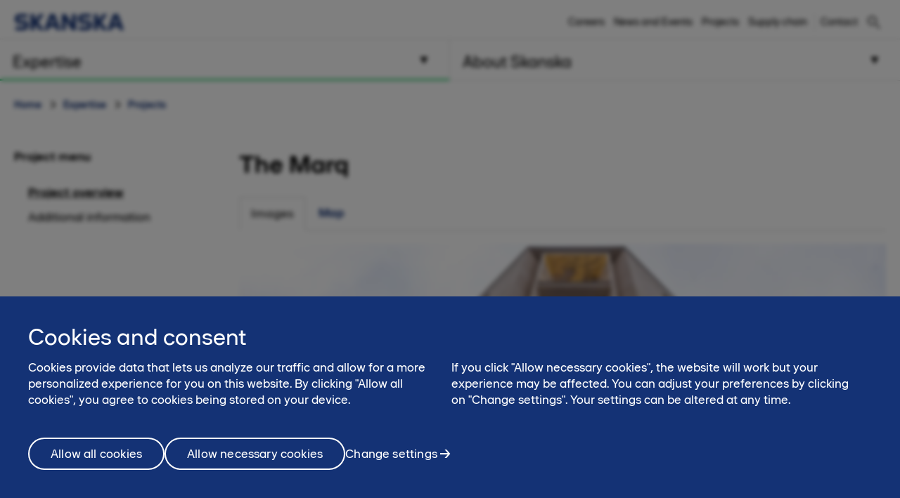

--- FILE ---
content_type: text/html; charset=utf-8
request_url: https://www.skanska.co.uk/expertise/projects/201800/The-Marq
body_size: 21989
content:

<!DOCTYPE html>
<html lang="en-GB" data-page-generated="2026-01-17T03:18:07">
<head>

<!-- OneTrust Cookies Consent Notice start for www.skanska.co.uk -->

<script type="text/javascript">
function OptanonWrapper() {
setTimeout(function(){

     if (window.location.href.indexOf('/terms-of-use') !== -1) {
    document.getElementById('onetrust-consent-sdk').style.display = 'none';
    document.getElementById('onetrust-pc-sdk').style.display = 'none';
    var darkFilters = document.getElementsByClassName('onetrust-pc-dark-filter');
if (darkFilters && darkFilters.length) {
    for (i = 0; i < darkFilters.length; i++) {
        darkFilters[i].style.display = 'none';
    }
}
     }

  var privacyLinks = document.getElementsByClassName('privacy-notice-link');
  if(privacyLinks && privacyLinks.length) {
    privacyLinks[0].target = '';
  cookieListOneTrust.init();
  }  
}, 0);
 }
</script>

<!-- OneTrust Cookies Consent Notice end for www.skanska.co.uk -->
<!-- SafeSpace -->

<script class="optanon-category-C0002">


document.addEventListener("DOMContentLoaded", function (event) {

setTimeout(function(){

    if (window.OptanonActiveGroups && window.OptanonActiveGroups.indexOf(',C0002,') > -1) {
        var safespaceImg = document.getElementsByClassName('img-btn');

        if (safespaceImg && safespaceImg.length) {
            safespaceImg[0].style.cursor = 'pointer';
        }

        $('body').on("click", "[data-launch-safespace]", function (e) {
            e.stopPropagation();
            isSafeSpaceAvailable(this);
            $('body').keyup(function (e) {
                e.stopPropagation();
                if (e.keyCode == 27) {
                    destroySafeSpaceWidget();
                }
            });
        });

        function isSafeSpaceAvailable() {

            $.ajax({
                url: "https://safespaces.azurewebsites.net/Home/IsAlive",
                success: function (result) {
                    launchSafeSpace();
                },
                error: function () {
                    //handle code to show error message
                }
            });
        }
        function launchSafeSpace() {
            var targetElementName = $('[data-launch-safespace]').data("targetElement");
            var targetEl = $(targetElementName).get(0);

            $.ajax({
                url: "https://safespaces.azurewebsites.net/",
                success: function (result) {
                    hostWidgetInIframe(result, targetEl);
                },
            });
        }
        function hostWidgetInIframe(result, targetEl) {

            if (window.OptanonActiveGroups && window.OptanonActiveGroups.indexOf(',C0002,') > -1) {
                var iframe = document.createElement('iframe');
                iframe.setAttribute('id', 'safe-space-iframe');

                targetEl.appendChild(iframe);
                targetEl.style.overflow = "hidden";
                iframe.setAttribute("style", "height:100%;width:100%;position:fixed;top:0;bottom:0;background-color: rgba(0, 0, 0, 0.26);padding-top:2em;");
                iframe.setAttribute("title", "safe-space-iframe");

                iframe.contentWindow.document.open();
                iframe.contentWindow.document.write(result);
                iframe.contentWindow.document.close();
                iframe.focus();
            }
        }

        function destroySafeSpaceWidget() {
            var widgetFrame = document.getElementById('safe-space-iframe');
            if (widgetFrame) {
                widgetFrame.parentNode.style.overflow = "";
                widgetFrame.parentNode.removeChild(widgetFrame);
            }
        }
    } else {
        var safespaceImg = document.getElementsByClassName('wp-image-37286');
        if (safespaceImg && safespaceImg.length) {
            safespaceImg[0].style.display = 'none';
        }
    }
},1000);

});

</script>

<meta charset="utf-8">

    <meta name="google-site-verification" content="ugFcup82qeQTb9tYjy7QkCor0ABm0F_zJH4vPjMsez0">


<meta name="viewport" content="width=device-width, initial-scale=1.0">



<title>The Marq | www.skanska.co.uk</title>

 

    <link rel="canonical" href="/expertise/projects/201800/The-Marq">

<meta name="format-detection" content="telephone=no">

<meta name="description" content="Skanska built The Marq redevelopment in the west end of London for its customer The Crown Estate. The contract was worth &pound;32 million to Skanska, which formed part of a wider &pound;100 million scheme. Th...">
<meta property="og:description" content="Skanska built The Marq redevelopment in the west end of London for its customer The Crown Estate. The contract was worth &pound;32 million to Skanska, which formed part of a wider &pound;100 million scheme. Th...">
<meta name="twitter:description" content="Skanska built The Marq redevelopment in the west end of London for its customer The Crown Estate. The contract was worth &pound;32 million to Skanska, which formed part of a wider &pound;100 million scheme. Th...">

<meta property="og:title" content="The Marq | www.skanska.co.uk">
<meta name="twitter:title" content="The Marq | www.skanska.co.uk">
<meta property="og:site_name" content="www.skanska.co.uk">

    <meta name="twitter:site" content="@SkanskaUKplc">

    <meta property="og:url" content="/expertise/projects/201800/The-Marq">
<meta property="og:type" content="website">

    <meta name="twitter:card" content="summary_large_image">

    <meta property="fb:app_id" content="2149551031935687" />

    <meta property="og:image" content="https://www.skanska.co.uk/4907ce/globalassets/externalcontent2/project/the-marq/099f3af9-8ba5-4613-a256-8451ac534d62.1.jpg?w=1200&h=630&mode=crop">
        <meta property="og:image:width" content="1920" />
        <meta property="og:image:height" content="1080" />
    <meta name="twitter:image" content="https://www.skanska.co.uk/4907ce/globalassets/externalcontent2/project/the-marq/099f3af9-8ba5-4613-a256-8451ac534d62.1.jpg?w=1200&h=600&mode=crop">


<link rel="apple-touch-icon" href="/favicon.svg">

<link rel="icon" type="image/svg+xml" sizes="any" href="/favicon.svg">
<link rel="alternate icon" href="/favicon.ico">
<link rel="mask-icon" href="/favicon.svg">


    
    <script>
        (function (w, d, s, l, i) {
                w[l] = w[l] || []; w[l].push({
                    'gtm.start':
                new Date().getTime(), event: 'gtm.js'
            }); var f = d.getElementsByTagName(s)[0],
            j = d.createElement(s), dl = l != 'dataLayer' ? '&l=' + l : ''; j.async = true; j.src =
            '//www.googletagmanager.com/gtm.js?id=' + i + dl; f.parentNode.insertBefore(j, f);
        })(window, document, 'script', 'dataLayer', 'GTM-KWVJFP');</script>




<link href="/bundles/css/global.css?v=UYMXyY00I9eeXypoGY4BqmQMSTC_4OMbhhyGvU4e03Q1" rel="stylesheet"/>


<link href="/bundles/css/less-national-blue.css?v=JlNjBWJCA3vmkg6wkOMvJ9poTTYSpTJAnFhHSKt8Jm01" rel="stylesheet"/>





    <meta property="og:image" content="/4907ce/globalassets/externalcontent2/project/the-marq/099f3af9-8ba5-4613-a256-8451ac534d62.1.jpg" />
    <meta name="twitter:image" content="/4907ce/globalassets/externalcontent2/project/the-marq/099f3af9-8ba5-4613-a256-8451ac534d62.1.jpg" />
<script type="text/javascript">var appInsights=window.appInsights||function(config){function t(config){i[config]=function(){var t=arguments;i.queue.push(function(){i[config].apply(i,t)})}}var i={config:config},u=document,e=window,o="script",s="AuthenticatedUserContext",h="start",c="stop",l="Track",a=l+"Event",v=l+"Page",r,f;setTimeout(function(){var t=u.createElement(o);t.src=config.url||"https://js.monitor.azure.com/scripts/a/ai.0.js";u.getElementsByTagName(o)[0].parentNode.appendChild(t)});try{i.cookie=u.cookie}catch(y){}for(i.queue=[],r=["Event","Exception","Metric","PageView","Trace","Dependency"];r.length;)t("track"+r.pop());return t("set"+s),t("clear"+s),t(h+a),t(c+a),t(h+v),t(c+v),t("flush"),config.disableExceptionTracking||(r="onerror",t("_"+r),f=e[r],e[r]=function(config,t,u,e,o){var s=f&&f(config,t,u,e,o);return s!==!0&&i["_"+r](config,t,u,e,o),s}),i}({instrumentationKey:"dfafba7f-a959-4632-b71c-8cb450c139d9",sdkExtension:"a"});window.appInsights=appInsights;appInsights.queue&&appInsights.queue.length===0&&appInsights.trackPageView();</script></head>
<body class="national ProjectContainerPageTypeModel " data-gck="-8584329907697169541" data-isineditmode="False" data-language="en-GB" data-user-login="False">
    
    <noscript>
        <iframe src="//www.googletagmanager.com/ns.html?id=GTM-KWVJFP" height="0" width="0" style="display:none;visibility:hidden"></iframe>
    </noscript>



    
<div id="react-el_alert-dialog"
     data-ytbuttonnewtab="Open in a new tab"
     data-ytbuttoncookies="Adjust cookie settings"
     data-ytbuttonclose="Close"
     data-ytbody="In order to access and view this YouTube video, we kindly request your consent to accept our website&#39;s cookies. Alternatively, you may opt to view the content directly on the official YouTube website."
     data-yttitle="Watch YouTube Video"
></div>

<div id="react-el_image-enlarger-dialog"></div>
    <div class="skip-link">
        <a href="#MainContentArea" class="btn">Skip to content</a>
    </div>

    

<header class="header-national">

    <div class="header-top-container">
        <div class="container">
            <a href="/" title="Skanska" class="logo-nnw">
                <img  src="/4ae4c0/globalassets/common-items/skanska_logotype_posblue.svg" alt="Skanska" />
            </a>

            <button class="menu-button nav-button hidden-sm hidden-md hidden-lg pull-right hidden-print">
                    <span class="sr-only">Menu</span>
                <span class="bars"><span class="bar"></span><span class="bar"></span><span class="bar"></span></span>
            </button>

                <a href="/search/" class="menu-button hidden-sm hidden-md hidden-lg pull-right hidden-print" title="Search"><span class="sa sa-search" aria-hidden="true"></span></a>

            <div class="right-menu">
              <ul class="pull-right list-inline navigation functions-menu hidden-print">
                    <li class="header-links">
                      <a href="/about-skanska/careers/">Careers</a>
                    </li>
                    <li class="header-links">
                      <a href="/about-skanska/news-and-events/">News and Events</a>
                    </li>
                    <li class="header-links">
                      <a href="/link/1cabbb02c73d4562adea5e0592525bb4.aspx">Projects</a>
                    </li>
                    <li class="header-links-last">
                      <a href="/about-skanska/supply-chain/">Supply chain</a>
                    </li>

                  <li class="text-left">
                    <a href="/about-skanska/contact-us/" style="display: flex" title="Contact"  >

                        <span class="sr-only">Contact</span><span>Contact</span>
                    </a>
                  </li>

              </ul>

                <div class="quicksearch hidden-xs">
<form action="/search/" method="get">                        <div class="quicksearch-container">
                            <div class="quicksearch-form-elements">
                                <input type="search" name="searchQuery" placeholder="Search skanska.co.uk" tabindex="-1" autocomplete="Find" data-autocomplete="Find">
                                <button type="submit" value="" class="btn btn-quicksearch btn-no-margin btn-primary" tabindex="-1">Search</button>
                            </div>

                            <button type="button" title="Search" class="open-quicksearch">
                              <span class="open">
                                <svg xmlns="http://www.w3.org/2000/svg" width="24" height="24" viewBox="0 0 24 24"><path d="M12 11.293l10.293-10.293.707.707-10.293 10.293 10.293 10.293-.707.707-10.293-10.293-10.293 10.293-.707-.707 10.293-10.293-10.293-10.293.707-.707 10.293 10.293z" /></svg>

                              </span>
                              <span class="closed">
                                
                                <svg width="24" height="24" viewBox="0 0 32 32" fill="none" xmlns="http://www.w3.org/2000/svg" style="max-width: 100%; max-height: 100%;">
                                  <path d="M12.5 21C7.813 21 4 17.1865 4 12.5C4 7.813 7.813 4 12.5 4C17.1865 4 21 7.813 21 12.5C21 17.1865 17.1865 21 12.5 21ZM12.5 6C8.916 6 6 8.916 6 12.5C6 16.084 8.916 19 12.5 19C16.084 19 19 16.084 19 12.5C19 8.916 16.084 6 12.5 6Z" fill="black" />
                                  <path d="M20.7068 19.293L19.2927 20.7071L26.2927 27.707L27.7067 26.293L20.7068 19.293Z" fill="black" />
                                </svg>

                              </span>
                            </button>
                        </div>
                        <div id="quicksearch-autocomplete" class="clearfix"></div>
</form>                </div>
            </div>
        </div>
    </div>



<div class="navigation-top-area clearfix hidden-print">
            <div class="entrance-holder">


                <nav class="entrance ">
                    <a href="#" tabindex="0" aria-expanded="false" aria-controls="menu-entrance-id-8168" class="clearfix text-left menu-link active " data-target="entrance-id-8168" data-name="/expertise/">
                        <div class="link-container">
                            <span class="entrance-heading ">
                                    <span class="sr-only">Menu </span>
                                <span class="heading-text">Expertise</span>
                            </span>
                                <span class="entrance-sub hidden-xs hidden-sm ">What we do – services and markets</span>

                                <svg version="1.1" xmlns="http://www.w3.org/2000/svg" xmlns:xlink="http://www.w3.org/1999/xlink" x="0px" y="0px" width="10px" height="11px" viewBox="0 0 10 11" enable-background="new 0 0 10 11" xml:space="preserve" class="toggler-plus toggle-main-menu">
    <g id="MENU" fill-rule="evenodd" transform="rotate(90,5,5.5)">
    <g transform="translate(-178,-28)" id="g14">
    <g id="g12">
    <g id="g10">
    <g transform="translate(50,18)" id="g8">
    <polygon points="128.53246,20.5 137.5,15.5 128.5,10.5 " id="polygon6" />
                        </g>
                    </g>
                </g>
            </g>
        </g>
    </svg>
    <svg version="1.0" xmlns="http://www.w3.org/2000/svg" width="11.000000pt" height="10.000000pt" viewBox="0 0 11.000000 10.000000" preserveAspectRatio="xMidYMid meet" class="toggler-minus toggle-main-menu">
        <g transform="translate(0.000000,10.000000) scale(0.100000,-0.100000)" fill="#000000" stroke="none">
            <path d="M30 50 l-20 -40 45 0 45 0 -20 40 c-11 22 -22 40 -25 40 -3 0 -14 -18 -25 -40z" />
        </g>
    </svg>

                        </div>
                    </a>

                    <div class="menu menu-entrance-id-8168 menu-index-1" id="menu-entrance-id-8168" aria-hidden="true" data-bottom-area-id="menu-entrance-id-8168"
                         data-adjust-height="false">

                        <div class="container menu-cols">
                            <div class="row">

                                            <div class="col-xs-12 col-md-6">
                                                    <div class=" menu-section">
                                                        <h4 class="menu-title has-children menu-level-2">
                                                            <a class=" " href="/expertise/services/"
                                                               
                                                               >
                                                                    <span class="sr-only">Menu</span>
                                                                Services
                                                            </a>
                                                                <span class="toggler visible-xs visible-sm " data-toggle-target="target-137909">
                                                                        <img src="/Static/img/Arrow_Main_Menu.svg" class="toggler-plus hidden-xs hidden-sm " />
    <img src="/Static/img/Arrow_Main_Menu_down.svg" class="toggler-minus hidden-xs hidden-sm " />
    <svg version="1.1" id="Layer_1" xmlns="http://www.w3.org/2000/svg" xmlns:xlink="http://www.w3.org/1999/xlink" x="0px" y="0px" width="10px" height="11px" viewBox="0 0 10 11" enable-background="new 0 0 10 11" xml:space="preserve" class="toggler-plus hidden-md hidden-lg">
    <g id="MENU" fill-rule="evenodd">
    <g transform="translate(-178.000000, -28.000000)">
    <g>
    <g>
    <g transform="translate(50.000000, 18.000000)">
    <polygon points="128.5 10.5 128.532459 20.5 137.5 15.5"></polygon>
                        </g>
                    </g>
                </g>
            </g>
        </g>
    </svg>
    <svg version="1.1" id="Layer_1" xmlns="http://www.w3.org/2000/svg" xmlns:xlink="http://www.w3.org/1999/xlink" x="0px" y="0px" width="10px" height="11px" viewBox="0 0 10 11" enable-background="new 0 0 10 11" xml:space="preserve" class="toggler-minus hidden-md hidden-lg">
    <g id="MENU" fill-rule="evenodd" transform="rotate(90,5,5.5)">
    <g transform="translate(-178,-28)" id="g14">
    <g id="g12">
    <g id="g10">
    <g transform="translate(50,18)" id="g8">
    <polygon points="128.53246,20.5 137.5,15.5 128.5,10.5 " id="polygon6" />
                        </g>
                    </g>
                </g>
            </g>
        </g>
    </svg>

                                                                </span>
                                                        </h4>
                                                            <ul class=" list-unstyled level-3 menu-level-3" id="target-137909">
                                                                        <li class="    no-show clear-selected">
            <a href="/expertise/services/construction/"  >Construction</a>

        </li>
        <li class="   has-children no-show clear-selected">
            <a href="/expertise/services/facilities-management/"  >Facilities management</a>

                <span class="toggler visible-xs visible-sm  " data-toggle-target="target-129491">    <img src="/Static/img/Arrow_Main_Menu.svg" class="toggler-plus hidden-xs hidden-sm " />
    <img src="/Static/img/Arrow_Main_Menu_down.svg" class="toggler-minus hidden-xs hidden-sm " />
    <svg version="1.1" id="Layer_1" xmlns="http://www.w3.org/2000/svg" xmlns:xlink="http://www.w3.org/1999/xlink" x="0px" y="0px" width="10px" height="11px" viewBox="0 0 10 11" enable-background="new 0 0 10 11" xml:space="preserve" class="toggler-plus hidden-md hidden-lg">
    <g id="MENU" fill-rule="evenodd">
    <g transform="translate(-178.000000, -28.000000)">
    <g>
    <g>
    <g transform="translate(50.000000, 18.000000)">
    <polygon points="128.5 10.5 128.532459 20.5 137.5 15.5"></polygon>
                        </g>
                    </g>
                </g>
            </g>
        </g>
    </svg>
    <svg version="1.1" id="Layer_1" xmlns="http://www.w3.org/2000/svg" xmlns:xlink="http://www.w3.org/1999/xlink" x="0px" y="0px" width="10px" height="11px" viewBox="0 0 10 11" enable-background="new 0 0 10 11" xml:space="preserve" class="toggler-minus hidden-md hidden-lg">
    <g id="MENU" fill-rule="evenodd" transform="rotate(90,5,5.5)">
    <g transform="translate(-178,-28)" id="g14">
    <g id="g12">
    <g id="g10">
    <g transform="translate(50,18)" id="g8">
    <polygon points="128.53246,20.5 137.5,15.5 128.5,10.5 " id="polygon6" />
                        </g>
                    </g>
                </g>
            </g>
        </g>
    </svg>
</span>
                <ul class="list-unstyled   level-4 menu-level-4 " id="target-129491" style="display: none; overflow: hidden;">
                            <li class="   has-children">
            <a href="/expertise/services/facilities-management/our-services/"  >Our services</a>

                <span class="toggler visible-xs visible-sm " data-toggle-target="target-129972">    <img src="/Static/img/Arrow_Main_Menu.svg" class="toggler-plus hidden-xs hidden-sm " />
    <img src="/Static/img/Arrow_Main_Menu_down.svg" class="toggler-minus hidden-xs hidden-sm " />
    <svg version="1.1" id="Layer_1" xmlns="http://www.w3.org/2000/svg" xmlns:xlink="http://www.w3.org/1999/xlink" x="0px" y="0px" width="10px" height="11px" viewBox="0 0 10 11" enable-background="new 0 0 10 11" xml:space="preserve" class="toggler-plus hidden-md hidden-lg">
    <g id="MENU" fill-rule="evenodd">
    <g transform="translate(-178.000000, -28.000000)">
    <g>
    <g>
    <g transform="translate(50.000000, 18.000000)">
    <polygon points="128.5 10.5 128.532459 20.5 137.5 15.5"></polygon>
                        </g>
                    </g>
                </g>
            </g>
        </g>
    </svg>
    <svg version="1.1" id="Layer_1" xmlns="http://www.w3.org/2000/svg" xmlns:xlink="http://www.w3.org/1999/xlink" x="0px" y="0px" width="10px" height="11px" viewBox="0 0 10 11" enable-background="new 0 0 10 11" xml:space="preserve" class="toggler-minus hidden-md hidden-lg">
    <g id="MENU" fill-rule="evenodd" transform="rotate(90,5,5.5)">
    <g transform="translate(-178,-28)" id="g14">
    <g id="g12">
    <g id="g10">
    <g transform="translate(50,18)" id="g8">
    <polygon points="128.53246,20.5 137.5,15.5 128.5,10.5 " id="polygon6" />
                        </g>
                    </g>
                </g>
            </g>
        </g>
    </svg>
</span>
                <ul class="list-unstyled hidden-md hidden-lg  level-5" id="target-129972">
                            <li class="   ">
            <a href="/expertise/services/facilities-management/our-services/services-to-support-you/"  >Services to support you</a>

        </li>
        <li class="   ">
            <a href="/expertise/services/facilities-management/our-services/mechanical-and-electrical-equipment/"  >Mechanical and electrical equipment</a>

        </li>
        <li class="   ">
            <a href="/expertise/services/facilities-management/our-services/lifecycle-and-asset-management/"  >Lifecycle and asset management</a>

        </li>
        <li class="   ">
            <a href="/expertise/services/facilities-management/our-services/statutory-and-mandatory-compliance/"  >Statutory and mandatory compliance</a>

        </li>
        <li class="   ">
            <a href="/expertise/services/facilities-management/our-services/integrated-facilities-management/"  >Complete facilities management</a>

        </li>
        <li class="   ">
            <a href="/expertise/services/facilities-management/our-services/planned-and-reactive-maintenance/"  >Planned and reactive maintenance</a>

        </li>
        <li class="   ">
            <a href="/expertise/services/facilities-management/our-services/capital-works/"  >Capital works</a>

        </li>
        <li class="   ">
            <a href="/expertise/services/facilities-management/our-services/sustainability-and-energy-reduction/"  >Sustainability and energy reduction</a>

        </li>

                </ul>
        </li>
        <li class="   has-children">
            <a href="/expertise/services/facilities-management/our-approach-to-facilities-management/"  >Our approach to facilities management</a>

                <span class="toggler visible-xs visible-sm " data-toggle-target="target-129550">    <img src="/Static/img/Arrow_Main_Menu.svg" class="toggler-plus hidden-xs hidden-sm " />
    <img src="/Static/img/Arrow_Main_Menu_down.svg" class="toggler-minus hidden-xs hidden-sm " />
    <svg version="1.1" id="Layer_1" xmlns="http://www.w3.org/2000/svg" xmlns:xlink="http://www.w3.org/1999/xlink" x="0px" y="0px" width="10px" height="11px" viewBox="0 0 10 11" enable-background="new 0 0 10 11" xml:space="preserve" class="toggler-plus hidden-md hidden-lg">
    <g id="MENU" fill-rule="evenodd">
    <g transform="translate(-178.000000, -28.000000)">
    <g>
    <g>
    <g transform="translate(50.000000, 18.000000)">
    <polygon points="128.5 10.5 128.532459 20.5 137.5 15.5"></polygon>
                        </g>
                    </g>
                </g>
            </g>
        </g>
    </svg>
    <svg version="1.1" id="Layer_1" xmlns="http://www.w3.org/2000/svg" xmlns:xlink="http://www.w3.org/1999/xlink" x="0px" y="0px" width="10px" height="11px" viewBox="0 0 10 11" enable-background="new 0 0 10 11" xml:space="preserve" class="toggler-minus hidden-md hidden-lg">
    <g id="MENU" fill-rule="evenodd" transform="rotate(90,5,5.5)">
    <g transform="translate(-178,-28)" id="g14">
    <g id="g12">
    <g id="g10">
    <g transform="translate(50,18)" id="g8">
    <polygon points="128.53246,20.5 137.5,15.5 128.5,10.5 " id="polygon6" />
                        </g>
                    </g>
                </g>
            </g>
        </g>
    </svg>
</span>
                <ul class="list-unstyled hidden-md hidden-lg  level-5" id="target-129550">
                            <li class="   ">
            <a href="/expertise/services/facilities-management/our-approach-to-facilities-management/future-proofed-to-boost-building-performance/"  >Future proofed to boost building performance</a>

        </li>
        <li class="   ">
            <a href="/expertise/services/facilities-management/our-approach-to-facilities-management/a-trusted-partner/"  >A trusted partner</a>

        </li>
        <li class="   ">
            <a href="/expertise/services/facilities-management/our-approach-to-facilities-management/relationships/"  >Collaborative relationships</a>

        </li>
        <li class="   ">
            <a href="/expertise/services/facilities-management/our-approach-to-facilities-management/data-driven-innovation/"  >Data-driven innovation</a>

        </li>
        <li class="   ">
            <a href="/expertise/services/facilities-management/our-approach-to-facilities-management/cultivating-the-best/"  >Cultivating the best</a>

        </li>
        <li class="   ">
            <a href="/expertise/services/facilities-management/our-approach-to-facilities-management/a-responsible-partner/"  >A responsible partner</a>

        </li>
        <li class="   ">
            <a href="/expertise/services/facilities-management/our-approach-to-facilities-management/sustainable-facilities-management/"  >Sustainable facilities management</a>

        </li>

                </ul>
        </li>
        <li class="   has-children">
            <a href="/expertise/services/facilities-management/sectors/"  >Sectors</a>

                <span class="toggler visible-xs visible-sm " data-toggle-target="target-129566">    <img src="/Static/img/Arrow_Main_Menu.svg" class="toggler-plus hidden-xs hidden-sm " />
    <img src="/Static/img/Arrow_Main_Menu_down.svg" class="toggler-minus hidden-xs hidden-sm " />
    <svg version="1.1" id="Layer_1" xmlns="http://www.w3.org/2000/svg" xmlns:xlink="http://www.w3.org/1999/xlink" x="0px" y="0px" width="10px" height="11px" viewBox="0 0 10 11" enable-background="new 0 0 10 11" xml:space="preserve" class="toggler-plus hidden-md hidden-lg">
    <g id="MENU" fill-rule="evenodd">
    <g transform="translate(-178.000000, -28.000000)">
    <g>
    <g>
    <g transform="translate(50.000000, 18.000000)">
    <polygon points="128.5 10.5 128.532459 20.5 137.5 15.5"></polygon>
                        </g>
                    </g>
                </g>
            </g>
        </g>
    </svg>
    <svg version="1.1" id="Layer_1" xmlns="http://www.w3.org/2000/svg" xmlns:xlink="http://www.w3.org/1999/xlink" x="0px" y="0px" width="10px" height="11px" viewBox="0 0 10 11" enable-background="new 0 0 10 11" xml:space="preserve" class="toggler-minus hidden-md hidden-lg">
    <g id="MENU" fill-rule="evenodd" transform="rotate(90,5,5.5)">
    <g transform="translate(-178,-28)" id="g14">
    <g id="g12">
    <g id="g10">
    <g transform="translate(50,18)" id="g8">
    <polygon points="128.53246,20.5 137.5,15.5 128.5,10.5 " id="polygon6" />
                        </g>
                    </g>
                </g>
            </g>
        </g>
    </svg>
</span>
                <ul class="list-unstyled hidden-md hidden-lg  level-5" id="target-129566">
                            <li class="   ">
            <a href="/expertise/services/facilities-management/sectors/commercial-property/"  >Commercial property</a>

        </li>
        <li class="   ">
            <a href="/expertise/services/facilities-management/sectors/healthcare/"  >Healthcare</a>

        </li>
        <li class="   ">
            <a href="/expertise/services/facilities-management/sectors/education/"  >Education</a>

        </li>
        <li class="   ">
            <a href="/expertise/services/facilities-management/sectors/defence/"  >Defence</a>

        </li>
        <li class="   ">
            <a href="/expertise/services/facilities-management/sectors/local-authority/"  >Local authority</a>

        </li>

                </ul>
        </li>
        <li class="   ">
            <a href="/expertise/services/facilities-management/contract-portfolio/"  >Contract portfolio</a>

        </li>
        <li class="   ">
            <a href="/expertise/services/facilities-management/contact-us/"  >Contact us</a>

        </li>

                </ul>
        </li>

                                                            </ul>
                                                    </div>
                                                    <div class=" menu-section">
                                                        <h4 class="menu-title has-children menu-level-2">
                                                            <a class=" " href="/expertise/specialist-capability/"
                                                               
                                                               >
                                                                    <span class="sr-only">Menu</span>
                                                                Specialist capability
                                                            </a>
                                                                <span class="toggler visible-xs visible-sm " data-toggle-target="target-137482">
                                                                        <img src="/Static/img/Arrow_Main_Menu.svg" class="toggler-plus hidden-xs hidden-sm " />
    <img src="/Static/img/Arrow_Main_Menu_down.svg" class="toggler-minus hidden-xs hidden-sm " />
    <svg version="1.1" id="Layer_1" xmlns="http://www.w3.org/2000/svg" xmlns:xlink="http://www.w3.org/1999/xlink" x="0px" y="0px" width="10px" height="11px" viewBox="0 0 10 11" enable-background="new 0 0 10 11" xml:space="preserve" class="toggler-plus hidden-md hidden-lg">
    <g id="MENU" fill-rule="evenodd">
    <g transform="translate(-178.000000, -28.000000)">
    <g>
    <g>
    <g transform="translate(50.000000, 18.000000)">
    <polygon points="128.5 10.5 128.532459 20.5 137.5 15.5"></polygon>
                        </g>
                    </g>
                </g>
            </g>
        </g>
    </svg>
    <svg version="1.1" id="Layer_1" xmlns="http://www.w3.org/2000/svg" xmlns:xlink="http://www.w3.org/1999/xlink" x="0px" y="0px" width="10px" height="11px" viewBox="0 0 10 11" enable-background="new 0 0 10 11" xml:space="preserve" class="toggler-minus hidden-md hidden-lg">
    <g id="MENU" fill-rule="evenodd" transform="rotate(90,5,5.5)">
    <g transform="translate(-178,-28)" id="g14">
    <g id="g12">
    <g id="g10">
    <g transform="translate(50,18)" id="g8">
    <polygon points="128.53246,20.5 137.5,15.5 128.5,10.5 " id="polygon6" />
                        </g>
                    </g>
                </g>
            </g>
        </g>
    </svg>

                                                                </span>
                                                        </h4>
                                                            <ul class=" list-unstyled level-3 menu-level-3" id="target-137482">
                                                                        <li class="   has-children no-show clear-selected">
            <a href="/expertise/specialist-capability/design-and-environmental-consultancy/"  >Design and environmental consultancy</a>

                <span class="toggler visible-xs visible-sm  " data-toggle-target="target-159426">    <img src="/Static/img/Arrow_Main_Menu.svg" class="toggler-plus hidden-xs hidden-sm " />
    <img src="/Static/img/Arrow_Main_Menu_down.svg" class="toggler-minus hidden-xs hidden-sm " />
    <svg version="1.1" id="Layer_1" xmlns="http://www.w3.org/2000/svg" xmlns:xlink="http://www.w3.org/1999/xlink" x="0px" y="0px" width="10px" height="11px" viewBox="0 0 10 11" enable-background="new 0 0 10 11" xml:space="preserve" class="toggler-plus hidden-md hidden-lg">
    <g id="MENU" fill-rule="evenodd">
    <g transform="translate(-178.000000, -28.000000)">
    <g>
    <g>
    <g transform="translate(50.000000, 18.000000)">
    <polygon points="128.5 10.5 128.532459 20.5 137.5 15.5"></polygon>
                        </g>
                    </g>
                </g>
            </g>
        </g>
    </svg>
    <svg version="1.1" id="Layer_1" xmlns="http://www.w3.org/2000/svg" xmlns:xlink="http://www.w3.org/1999/xlink" x="0px" y="0px" width="10px" height="11px" viewBox="0 0 10 11" enable-background="new 0 0 10 11" xml:space="preserve" class="toggler-minus hidden-md hidden-lg">
    <g id="MENU" fill-rule="evenodd" transform="rotate(90,5,5.5)">
    <g transform="translate(-178,-28)" id="g14">
    <g id="g12">
    <g id="g10">
    <g transform="translate(50,18)" id="g8">
    <polygon points="128.53246,20.5 137.5,15.5 128.5,10.5 " id="polygon6" />
                        </g>
                    </g>
                </g>
            </g>
        </g>
    </svg>
</span>
                <ul class="list-unstyled   level-4 menu-level-4 " id="target-159426" style="display: none; overflow: hidden;">
                            <li class="   ">
            <a href="/expertise/specialist-capability/design-and-environmental-consultancy/air-noise-and-vibration/"  >Air Noise and Vibration</a>

        </li>
        <li class="   ">
            <a href="/expertise/specialist-capability/design-and-environmental-consultancy/environmental-consultancy/"  >Environmental consultancy</a>

        </li>
        <li class="   ">
            <a href="/expertise/specialist-capability/design-and-environmental-consultancy/design/"  >Design</a>

        </li>
        <li class="   ">
            <a href="/expertise/specialist-capability/design-and-environmental-consultancy/meet-the-team/"  >Meet the team</a>

        </li>
        <li class="   ">
            <a href="/expertise/specialist-capability/design-and-environmental-consultancy/sectors/"  >Sectors</a>

        </li>
        <li class="   ">
            <a href="/expertise/specialist-capability/design-and-environmental-consultancy/services/"  >Services</a>

        </li>
        <li class="   ">
            <a href="/expertise/specialist-capability/design-and-environmental-consultancy/project-portfolio/"  >Project portfolio</a>

        </li>

                </ul>
        </li>
        <li class="    no-show clear-selected">
            <a href="/expertise/specialist-capability/intellekt/"  >Intellekt: our intelligent buildings service</a>

        </li>
        <li class="   has-children no-show clear-selected">
            <a href="/expertise/specialist-capability/mechanical-and-electrical-fit-out-srw/"  >Mechanical, electrical and public health engineering</a>

                <span class="toggler visible-xs visible-sm  " data-toggle-target="target-130496">    <img src="/Static/img/Arrow_Main_Menu.svg" class="toggler-plus hidden-xs hidden-sm " />
    <img src="/Static/img/Arrow_Main_Menu_down.svg" class="toggler-minus hidden-xs hidden-sm " />
    <svg version="1.1" id="Layer_1" xmlns="http://www.w3.org/2000/svg" xmlns:xlink="http://www.w3.org/1999/xlink" x="0px" y="0px" width="10px" height="11px" viewBox="0 0 10 11" enable-background="new 0 0 10 11" xml:space="preserve" class="toggler-plus hidden-md hidden-lg">
    <g id="MENU" fill-rule="evenodd">
    <g transform="translate(-178.000000, -28.000000)">
    <g>
    <g>
    <g transform="translate(50.000000, 18.000000)">
    <polygon points="128.5 10.5 128.532459 20.5 137.5 15.5"></polygon>
                        </g>
                    </g>
                </g>
            </g>
        </g>
    </svg>
    <svg version="1.1" id="Layer_1" xmlns="http://www.w3.org/2000/svg" xmlns:xlink="http://www.w3.org/1999/xlink" x="0px" y="0px" width="10px" height="11px" viewBox="0 0 10 11" enable-background="new 0 0 10 11" xml:space="preserve" class="toggler-minus hidden-md hidden-lg">
    <g id="MENU" fill-rule="evenodd" transform="rotate(90,5,5.5)">
    <g transform="translate(-178,-28)" id="g14">
    <g id="g12">
    <g id="g10">
    <g transform="translate(50,18)" id="g8">
    <polygon points="128.53246,20.5 137.5,15.5 128.5,10.5 " id="polygon6" />
                        </g>
                    </g>
                </g>
            </g>
        </g>
    </svg>
</span>
                <ul class="list-unstyled   level-4 menu-level-4 " id="target-130496" style="display: none; overflow: hidden;">
                            <li class="   has-children">
            <a href="/expertise/specialist-capability/mechanical-and-electrical-fit-out-srw/what-we-do/"  >Services</a>

                <span class="toggler visible-xs visible-sm " data-toggle-target="target-130497">    <img src="/Static/img/Arrow_Main_Menu.svg" class="toggler-plus hidden-xs hidden-sm " />
    <img src="/Static/img/Arrow_Main_Menu_down.svg" class="toggler-minus hidden-xs hidden-sm " />
    <svg version="1.1" id="Layer_1" xmlns="http://www.w3.org/2000/svg" xmlns:xlink="http://www.w3.org/1999/xlink" x="0px" y="0px" width="10px" height="11px" viewBox="0 0 10 11" enable-background="new 0 0 10 11" xml:space="preserve" class="toggler-plus hidden-md hidden-lg">
    <g id="MENU" fill-rule="evenodd">
    <g transform="translate(-178.000000, -28.000000)">
    <g>
    <g>
    <g transform="translate(50.000000, 18.000000)">
    <polygon points="128.5 10.5 128.532459 20.5 137.5 15.5"></polygon>
                        </g>
                    </g>
                </g>
            </g>
        </g>
    </svg>
    <svg version="1.1" id="Layer_1" xmlns="http://www.w3.org/2000/svg" xmlns:xlink="http://www.w3.org/1999/xlink" x="0px" y="0px" width="10px" height="11px" viewBox="0 0 10 11" enable-background="new 0 0 10 11" xml:space="preserve" class="toggler-minus hidden-md hidden-lg">
    <g id="MENU" fill-rule="evenodd" transform="rotate(90,5,5.5)">
    <g transform="translate(-178,-28)" id="g14">
    <g id="g12">
    <g id="g10">
    <g transform="translate(50,18)" id="g8">
    <polygon points="128.53246,20.5 137.5,15.5 128.5,10.5 " id="polygon6" />
                        </g>
                    </g>
                </g>
            </g>
        </g>
    </svg>
</span>
                <ul class="list-unstyled hidden-md hidden-lg  level-5" id="target-130497">
                            <li class="   ">
            <a href="/expertise/specialist-capability/mechanical-and-electrical-fit-out-srw/what-we-do/mechanical-and-electrical-engineering/"  >Our expertise</a>

        </li>
        <li class="   ">
            <a href="/expertise/specialist-capability/mechanical-and-electrical-fit-out-srw/what-we-do/end-to-end-solutions/"  >End-to-end solutions</a>

        </li>
        <li class="   ">
            <a href="/expertise/specialist-capability/mechanical-and-electrical-fit-out-srw/what-we-do/specialist-capabilities/"  >Specialist capabilities</a>

        </li>
        <li class="   ">
            <a href="/expertise/specialist-capability/mechanical-and-electrical-fit-out-srw/what-we-do/facts-and-figures/"  >Facts and figures</a>

        </li>

                </ul>
        </li>
        <li class="   has-children">
            <a href="/expertise/specialist-capability/mechanical-and-electrical-fit-out-srw/sectors/"  >Sectors</a>

                <span class="toggler visible-xs visible-sm " data-toggle-target="target-130498">    <img src="/Static/img/Arrow_Main_Menu.svg" class="toggler-plus hidden-xs hidden-sm " />
    <img src="/Static/img/Arrow_Main_Menu_down.svg" class="toggler-minus hidden-xs hidden-sm " />
    <svg version="1.1" id="Layer_1" xmlns="http://www.w3.org/2000/svg" xmlns:xlink="http://www.w3.org/1999/xlink" x="0px" y="0px" width="10px" height="11px" viewBox="0 0 10 11" enable-background="new 0 0 10 11" xml:space="preserve" class="toggler-plus hidden-md hidden-lg">
    <g id="MENU" fill-rule="evenodd">
    <g transform="translate(-178.000000, -28.000000)">
    <g>
    <g>
    <g transform="translate(50.000000, 18.000000)">
    <polygon points="128.5 10.5 128.532459 20.5 137.5 15.5"></polygon>
                        </g>
                    </g>
                </g>
            </g>
        </g>
    </svg>
    <svg version="1.1" id="Layer_1" xmlns="http://www.w3.org/2000/svg" xmlns:xlink="http://www.w3.org/1999/xlink" x="0px" y="0px" width="10px" height="11px" viewBox="0 0 10 11" enable-background="new 0 0 10 11" xml:space="preserve" class="toggler-minus hidden-md hidden-lg">
    <g id="MENU" fill-rule="evenodd" transform="rotate(90,5,5.5)">
    <g transform="translate(-178,-28)" id="g14">
    <g id="g12">
    <g id="g10">
    <g transform="translate(50,18)" id="g8">
    <polygon points="128.53246,20.5 137.5,15.5 128.5,10.5 " id="polygon6" />
                        </g>
                    </g>
                </g>
            </g>
        </g>
    </svg>
</span>
                <ul class="list-unstyled hidden-md hidden-lg  level-5" id="target-130498">
                            <li class="   ">
            <a href="/expertise/specialist-capability/mechanical-and-electrical-fit-out-srw/sectors/commercial-offices-and-mixed-use-buildings/"  >Commercial and mixed-use buildings</a>

        </li>
        <li class="   ">
            <a href="/expertise/specialist-capability/mechanical-and-electrical-fit-out-srw/sectors/custodial/"  >Custodial</a>

        </li>
        <li class="   ">
            <a href="/expertise/specialist-capability/mechanical-and-electrical-fit-out-srw/sectors/data-centres/"  >Data centres</a>

        </li>
        <li class="   ">
            <a href="/expertise/specialist-capability/mechanical-and-electrical-fit-out-srw/sectors/defence/"  >Defence</a>

        </li>
        <li class="   ">
            <a href="/expertise/specialist-capability/mechanical-and-electrical-fit-out-srw/sectors/education/"  >Education</a>

        </li>
        <li class="   ">
            <a href="/expertise/specialist-capability/mechanical-and-electrical-fit-out-srw/sectors/infrastructure-rail/"  >Infrastructure – rail</a>

        </li>
        <li class="   ">
            <a href="/expertise/specialist-capability/mechanical-and-electrical-fit-out-srw/sectors/leisure-light-industrial-and-media/"  >Leisure, light industrial and media</a>

        </li>
        <li class="   ">
            <a href="/expertise/specialist-capability/mechanical-and-electrical-fit-out-srw/sectors/research-and-development/"  >Research and development</a>

        </li>
        <li class="   ">
            <a href="/expertise/specialist-capability/mechanical-and-electrical-fit-out-srw/sectors/residential/"  >Residential</a>

        </li>

                </ul>
        </li>
        <li class="   has-children">
            <a href="/expertise/specialist-capability/mechanical-and-electrical-fit-out-srw/approach/"  >Approach</a>

                <span class="toggler visible-xs visible-sm " data-toggle-target="target-130500">    <img src="/Static/img/Arrow_Main_Menu.svg" class="toggler-plus hidden-xs hidden-sm " />
    <img src="/Static/img/Arrow_Main_Menu_down.svg" class="toggler-minus hidden-xs hidden-sm " />
    <svg version="1.1" id="Layer_1" xmlns="http://www.w3.org/2000/svg" xmlns:xlink="http://www.w3.org/1999/xlink" x="0px" y="0px" width="10px" height="11px" viewBox="0 0 10 11" enable-background="new 0 0 10 11" xml:space="preserve" class="toggler-plus hidden-md hidden-lg">
    <g id="MENU" fill-rule="evenodd">
    <g transform="translate(-178.000000, -28.000000)">
    <g>
    <g>
    <g transform="translate(50.000000, 18.000000)">
    <polygon points="128.5 10.5 128.532459 20.5 137.5 15.5"></polygon>
                        </g>
                    </g>
                </g>
            </g>
        </g>
    </svg>
    <svg version="1.1" id="Layer_1" xmlns="http://www.w3.org/2000/svg" xmlns:xlink="http://www.w3.org/1999/xlink" x="0px" y="0px" width="10px" height="11px" viewBox="0 0 10 11" enable-background="new 0 0 10 11" xml:space="preserve" class="toggler-minus hidden-md hidden-lg">
    <g id="MENU" fill-rule="evenodd" transform="rotate(90,5,5.5)">
    <g transform="translate(-178,-28)" id="g14">
    <g id="g12">
    <g id="g10">
    <g transform="translate(50,18)" id="g8">
    <polygon points="128.53246,20.5 137.5,15.5 128.5,10.5 " id="polygon6" />
                        </g>
                    </g>
                </g>
            </g>
        </g>
    </svg>
</span>
                <ul class="list-unstyled hidden-md hidden-lg  level-5" id="target-130500">
                            <li class="   ">
            <a href="/expertise/specialist-capability/mechanical-and-electrical-fit-out-srw/approach/data-driven-innovation/"  >Data-driven innovation</a>

        </li>
        <li class="   ">
            <a href="/expertise/specialist-capability/mechanical-and-electrical-fit-out-srw/approach/sustainability/"  >Sustainability</a>

        </li>
        <li class="   ">
            <a href="/expertise/specialist-capability/mechanical-and-electrical-fit-out-srw/approach/a-responsible-partner/"  >A responsible partner</a>

        </li>
        <li class="   ">
            <a href="/expertise/specialist-capability/mechanical-and-electrical-fit-out-srw/approach/supporting-local-communities/"  >Supporting local communities</a>

        </li>

                </ul>
        </li>
        <li class="   ">
            <a href="/expertise/specialist-capability/mechanical-and-electrical-fit-out-srw/projects/"  >Projects</a>

        </li>
        <li class="   ">
            <a href="/expertise/specialist-capability/mechanical-and-electrical-fit-out-srw/contact-us/"  >Contact us</a>

        </li>

                </ul>
        </li>
        <li class="   has-children no-show clear-selected">
            <a href="/expertise/specialist-capability/network-solutions/"  >Network solutions</a>

                <span class="toggler visible-xs visible-sm  " data-toggle-target="target-145647">    <img src="/Static/img/Arrow_Main_Menu.svg" class="toggler-plus hidden-xs hidden-sm " />
    <img src="/Static/img/Arrow_Main_Menu_down.svg" class="toggler-minus hidden-xs hidden-sm " />
    <svg version="1.1" id="Layer_1" xmlns="http://www.w3.org/2000/svg" xmlns:xlink="http://www.w3.org/1999/xlink" x="0px" y="0px" width="10px" height="11px" viewBox="0 0 10 11" enable-background="new 0 0 10 11" xml:space="preserve" class="toggler-plus hidden-md hidden-lg">
    <g id="MENU" fill-rule="evenodd">
    <g transform="translate(-178.000000, -28.000000)">
    <g>
    <g>
    <g transform="translate(50.000000, 18.000000)">
    <polygon points="128.5 10.5 128.532459 20.5 137.5 15.5"></polygon>
                        </g>
                    </g>
                </g>
            </g>
        </g>
    </svg>
    <svg version="1.1" id="Layer_1" xmlns="http://www.w3.org/2000/svg" xmlns:xlink="http://www.w3.org/1999/xlink" x="0px" y="0px" width="10px" height="11px" viewBox="0 0 10 11" enable-background="new 0 0 10 11" xml:space="preserve" class="toggler-minus hidden-md hidden-lg">
    <g id="MENU" fill-rule="evenodd" transform="rotate(90,5,5.5)">
    <g transform="translate(-178,-28)" id="g14">
    <g id="g12">
    <g id="g10">
    <g transform="translate(50,18)" id="g8">
    <polygon points="128.53246,20.5 137.5,15.5 128.5,10.5 " id="polygon6" />
                        </g>
                    </g>
                </g>
            </g>
        </g>
    </svg>
</span>
                <ul class="list-unstyled   level-4 menu-level-4 " id="target-145647" style="display: none; overflow: hidden;">
                            <li class="   has-children">
            <a href="/expertise/specialist-capability/network-solutions/our-services/"  >Our services</a>

                <span class="toggler visible-xs visible-sm " data-toggle-target="target-145648">    <img src="/Static/img/Arrow_Main_Menu.svg" class="toggler-plus hidden-xs hidden-sm " />
    <img src="/Static/img/Arrow_Main_Menu_down.svg" class="toggler-minus hidden-xs hidden-sm " />
    <svg version="1.1" id="Layer_1" xmlns="http://www.w3.org/2000/svg" xmlns:xlink="http://www.w3.org/1999/xlink" x="0px" y="0px" width="10px" height="11px" viewBox="0 0 10 11" enable-background="new 0 0 10 11" xml:space="preserve" class="toggler-plus hidden-md hidden-lg">
    <g id="MENU" fill-rule="evenodd">
    <g transform="translate(-178.000000, -28.000000)">
    <g>
    <g>
    <g transform="translate(50.000000, 18.000000)">
    <polygon points="128.5 10.5 128.532459 20.5 137.5 15.5"></polygon>
                        </g>
                    </g>
                </g>
            </g>
        </g>
    </svg>
    <svg version="1.1" id="Layer_1" xmlns="http://www.w3.org/2000/svg" xmlns:xlink="http://www.w3.org/1999/xlink" x="0px" y="0px" width="10px" height="11px" viewBox="0 0 10 11" enable-background="new 0 0 10 11" xml:space="preserve" class="toggler-minus hidden-md hidden-lg">
    <g id="MENU" fill-rule="evenodd" transform="rotate(90,5,5.5)">
    <g transform="translate(-178,-28)" id="g14">
    <g id="g12">
    <g id="g10">
    <g transform="translate(50,18)" id="g8">
    <polygon points="128.53246,20.5 137.5,15.5 128.5,10.5 " id="polygon6" />
                        </g>
                    </g>
                </g>
            </g>
        </g>
    </svg>
</span>
                <ul class="list-unstyled hidden-md hidden-lg  level-5" id="target-145648">
                            <li class="   ">
            <a href="/expertise/specialist-capability/network-solutions/our-services/a-trusted-partner/"  >A trusted partner</a>

        </li>
        <li class="   ">
            <a href="/expertise/specialist-capability/network-solutions/our-services/what-we-do/"  >What we do</a>

        </li>
        <li class="   ">
            <a href="/expertise/specialist-capability/network-solutions/our-services/specialist-expertise/"  >Specialist expertise</a>

        </li>
        <li class="   ">
            <a href="/expertise/specialist-capability/network-solutions/our-services/comprehensive-solutions/"  >Comprehensive solutions</a>

        </li>
        <li class="   ">
            <a href="/expertise/specialist-capability/network-solutions/our-services/specialist-capabilities/"  >Specialist capabilities</a>

        </li>
        <li class="   ">
            <a href="/expertise/specialist-capability/network-solutions/our-services/smart-enable-your-building/"  >Smart enable your building</a>

        </li>
        <li class="   ">
            <a href="/expertise/specialist-capability/network-solutions/our-services/other-services/"  >Other services</a>

        </li>

                </ul>
        </li>
        <li class="   has-children">
            <a href="/expertise/specialist-capability/network-solutions/case-studies/"  >Case studies</a>

                <span class="toggler visible-xs visible-sm " data-toggle-target="target-145649">    <img src="/Static/img/Arrow_Main_Menu.svg" class="toggler-plus hidden-xs hidden-sm " />
    <img src="/Static/img/Arrow_Main_Menu_down.svg" class="toggler-minus hidden-xs hidden-sm " />
    <svg version="1.1" id="Layer_1" xmlns="http://www.w3.org/2000/svg" xmlns:xlink="http://www.w3.org/1999/xlink" x="0px" y="0px" width="10px" height="11px" viewBox="0 0 10 11" enable-background="new 0 0 10 11" xml:space="preserve" class="toggler-plus hidden-md hidden-lg">
    <g id="MENU" fill-rule="evenodd">
    <g transform="translate(-178.000000, -28.000000)">
    <g>
    <g>
    <g transform="translate(50.000000, 18.000000)">
    <polygon points="128.5 10.5 128.532459 20.5 137.5 15.5"></polygon>
                        </g>
                    </g>
                </g>
            </g>
        </g>
    </svg>
    <svg version="1.1" id="Layer_1" xmlns="http://www.w3.org/2000/svg" xmlns:xlink="http://www.w3.org/1999/xlink" x="0px" y="0px" width="10px" height="11px" viewBox="0 0 10 11" enable-background="new 0 0 10 11" xml:space="preserve" class="toggler-minus hidden-md hidden-lg">
    <g id="MENU" fill-rule="evenodd" transform="rotate(90,5,5.5)">
    <g transform="translate(-178,-28)" id="g14">
    <g id="g12">
    <g id="g10">
    <g transform="translate(50,18)" id="g8">
    <polygon points="128.53246,20.5 137.5,15.5 128.5,10.5 " id="polygon6" />
                        </g>
                    </g>
                </g>
            </g>
        </g>
    </svg>
</span>
                <ul class="list-unstyled hidden-md hidden-lg  level-5" id="target-145649">
                            <li class="   ">
            <a href="/expertise/specialist-capability/network-solutions/case-studies/outernet/"  >Outernet</a>

        </li>
        <li class="   ">
            <a href="/expertise/specialist-capability/network-solutions/case-studies/k1-knightsbridge/"  >The Knightsbridge Estate</a>

        </li>
        <li class="   ">
            <a href="/expertise/specialist-capability/network-solutions/case-studies/one-new-street-square/"  >One New Street Square</a>

        </li>
        <li class="   ">
            <a href="/expertise/specialist-capability/network-solutions/case-studies/battersea-power-station-phase-1/"  >Battersea Power Station Phase 1</a>

        </li>
        <li class="   ">
            <a href="/expertise/specialist-capability/network-solutions/case-studies/worthy-down/"  >Worthy Down</a>

        </li>
        <li class="   ">
            <a href="/expertise/specialist-capability/network-solutions/case-studies/Barts-Health-NHS-Trust/"  >Barts Health NHS Trust</a>

        </li>

                </ul>
        </li>
        <li class="   ">
            <a href="/expertise/specialist-capability/network-solutions/our-approach/"  >Our approach</a>

        </li>
        <li class="   ">
            <a href="/expertise/specialist-capability/network-solutions/it-and-data-contact-us/"  >Contact us</a>

        </li>

                </ul>
        </li>
        <li class="   has-children no-show clear-selected">
            <a href="/expertise/specialist-capability/piling-foundations-and-ground-engineering/"  >Piling, foundations and ground engineering</a>

                <span class="toggler visible-xs visible-sm  " data-toggle-target="target-175920">    <img src="/Static/img/Arrow_Main_Menu.svg" class="toggler-plus hidden-xs hidden-sm " />
    <img src="/Static/img/Arrow_Main_Menu_down.svg" class="toggler-minus hidden-xs hidden-sm " />
    <svg version="1.1" id="Layer_1" xmlns="http://www.w3.org/2000/svg" xmlns:xlink="http://www.w3.org/1999/xlink" x="0px" y="0px" width="10px" height="11px" viewBox="0 0 10 11" enable-background="new 0 0 10 11" xml:space="preserve" class="toggler-plus hidden-md hidden-lg">
    <g id="MENU" fill-rule="evenodd">
    <g transform="translate(-178.000000, -28.000000)">
    <g>
    <g>
    <g transform="translate(50.000000, 18.000000)">
    <polygon points="128.5 10.5 128.532459 20.5 137.5 15.5"></polygon>
                        </g>
                    </g>
                </g>
            </g>
        </g>
    </svg>
    <svg version="1.1" id="Layer_1" xmlns="http://www.w3.org/2000/svg" xmlns:xlink="http://www.w3.org/1999/xlink" x="0px" y="0px" width="10px" height="11px" viewBox="0 0 10 11" enable-background="new 0 0 10 11" xml:space="preserve" class="toggler-minus hidden-md hidden-lg">
    <g id="MENU" fill-rule="evenodd" transform="rotate(90,5,5.5)">
    <g transform="translate(-178,-28)" id="g14">
    <g id="g12">
    <g id="g10">
    <g transform="translate(50,18)" id="g8">
    <polygon points="128.53246,20.5 137.5,15.5 128.5,10.5 " id="polygon6" />
                        </g>
                    </g>
                </g>
            </g>
        </g>
    </svg>
</span>
                <ul class="list-unstyled   level-4 menu-level-4 " id="target-175920" style="display: none; overflow: hidden;">
                            <li class="   has-children">
            <a href="/expertise/specialist-capability/piling-foundations-and-ground-engineering/geotechnical-and-infrastructure-monitoring-solutions/"  >Geotechnical and infrastructure monitoring solutions</a>

                <span class="toggler visible-xs visible-sm " data-toggle-target="target-173051">    <img src="/Static/img/Arrow_Main_Menu.svg" class="toggler-plus hidden-xs hidden-sm " />
    <img src="/Static/img/Arrow_Main_Menu_down.svg" class="toggler-minus hidden-xs hidden-sm " />
    <svg version="1.1" id="Layer_1" xmlns="http://www.w3.org/2000/svg" xmlns:xlink="http://www.w3.org/1999/xlink" x="0px" y="0px" width="10px" height="11px" viewBox="0 0 10 11" enable-background="new 0 0 10 11" xml:space="preserve" class="toggler-plus hidden-md hidden-lg">
    <g id="MENU" fill-rule="evenodd">
    <g transform="translate(-178.000000, -28.000000)">
    <g>
    <g>
    <g transform="translate(50.000000, 18.000000)">
    <polygon points="128.5 10.5 128.532459 20.5 137.5 15.5"></polygon>
                        </g>
                    </g>
                </g>
            </g>
        </g>
    </svg>
    <svg version="1.1" id="Layer_1" xmlns="http://www.w3.org/2000/svg" xmlns:xlink="http://www.w3.org/1999/xlink" x="0px" y="0px" width="10px" height="11px" viewBox="0 0 10 11" enable-background="new 0 0 10 11" xml:space="preserve" class="toggler-minus hidden-md hidden-lg">
    <g id="MENU" fill-rule="evenodd" transform="rotate(90,5,5.5)">
    <g transform="translate(-178,-28)" id="g14">
    <g id="g12">
    <g id="g10">
    <g transform="translate(50,18)" id="g8">
    <polygon points="128.53246,20.5 137.5,15.5 128.5,10.5 " id="polygon6" />
                        </g>
                    </g>
                </g>
            </g>
        </g>
    </svg>
</span>
                <ul class="list-unstyled hidden-md hidden-lg  level-5" id="target-173051">
                            <li class="   ">
            <a href="/expertise/specialist-capability/piling-foundations-and-ground-engineering/geotechnical-and-infrastructure-monitoring-solutions/construction-and-predictive-asset-monitoring/"  >Construction and predictive asset monitoring</a>

        </li>
        <li class="   ">
            <a href="/expertise/specialist-capability/piling-foundations-and-ground-engineering/geotechnical-and-infrastructure-monitoring-solutions/geotechnical-monitoring/"  >Geotechnical monitoring</a>

        </li>
        <li class="   ">
            <a href="/expertise/specialist-capability/piling-foundations-and-ground-engineering/geotechnical-and-infrastructure-monitoring-solutions/pile-load-testing/"  >Pile load testing</a>

        </li>
        <li class="hidden-md hidden-lg   has-children">
            <a href=""  >case studies</a>

                <span class="toggler visible-xs visible-sm " data-toggle-target="target-173061">    <img src="/Static/img/Arrow_Main_Menu.svg" class="toggler-plus hidden-xs hidden-sm " />
    <img src="/Static/img/Arrow_Main_Menu_down.svg" class="toggler-minus hidden-xs hidden-sm " />
    <svg version="1.1" id="Layer_1" xmlns="http://www.w3.org/2000/svg" xmlns:xlink="http://www.w3.org/1999/xlink" x="0px" y="0px" width="10px" height="11px" viewBox="0 0 10 11" enable-background="new 0 0 10 11" xml:space="preserve" class="toggler-plus hidden-md hidden-lg">
    <g id="MENU" fill-rule="evenodd">
    <g transform="translate(-178.000000, -28.000000)">
    <g>
    <g>
    <g transform="translate(50.000000, 18.000000)">
    <polygon points="128.5 10.5 128.532459 20.5 137.5 15.5"></polygon>
                        </g>
                    </g>
                </g>
            </g>
        </g>
    </svg>
    <svg version="1.1" id="Layer_1" xmlns="http://www.w3.org/2000/svg" xmlns:xlink="http://www.w3.org/1999/xlink" x="0px" y="0px" width="10px" height="11px" viewBox="0 0 10 11" enable-background="new 0 0 10 11" xml:space="preserve" class="toggler-minus hidden-md hidden-lg">
    <g id="MENU" fill-rule="evenodd" transform="rotate(90,5,5.5)">
    <g transform="translate(-178,-28)" id="g14">
    <g id="g12">
    <g id="g10">
    <g transform="translate(50,18)" id="g8">
    <polygon points="128.53246,20.5 137.5,15.5 128.5,10.5 " id="polygon6" />
                        </g>
                    </g>
                </g>
            </g>
        </g>
    </svg>
</span>
                <ul class="list-unstyled hidden-md hidden-lg  level-6" id="target-173061">
                            <li class="  ">
            <a href="/expertise/specialist-capability/piling-foundations-and-ground-engineering/geotechnical-and-infrastructure-monitoring-solutions/case-studies2/cemoptics-northern-line-extension/"  >CemOptics – Northern Line Extension</a>
        </li>
        <li class="  ">
            <a href="/expertise/specialist-capability/piling-foundations-and-ground-engineering/geotechnical-and-infrastructure-monitoring-solutions/case-studies2/a14-improvements/"  >A14 Improvements</a>
        </li>

                </ul>
        </li>

                </ul>
        </li>
        <li class="   ">
            <a href="/expertise/specialist-capability/piling-foundations-and-ground-engineering/journey-to-net-zero/"  >Journey to Net-Zero</a>

        </li>
        <li class="   has-children">
            <a href="/expertise/specialist-capability/piling-foundations-and-ground-engineering/piling-diaphragm-walling-and-ground-engineering/"  >Piling, diaphragm walling and ground engineering</a>

                <span class="toggler visible-xs visible-sm " data-toggle-target="target-175922">    <img src="/Static/img/Arrow_Main_Menu.svg" class="toggler-plus hidden-xs hidden-sm " />
    <img src="/Static/img/Arrow_Main_Menu_down.svg" class="toggler-minus hidden-xs hidden-sm " />
    <svg version="1.1" id="Layer_1" xmlns="http://www.w3.org/2000/svg" xmlns:xlink="http://www.w3.org/1999/xlink" x="0px" y="0px" width="10px" height="11px" viewBox="0 0 10 11" enable-background="new 0 0 10 11" xml:space="preserve" class="toggler-plus hidden-md hidden-lg">
    <g id="MENU" fill-rule="evenodd">
    <g transform="translate(-178.000000, -28.000000)">
    <g>
    <g>
    <g transform="translate(50.000000, 18.000000)">
    <polygon points="128.5 10.5 128.532459 20.5 137.5 15.5"></polygon>
                        </g>
                    </g>
                </g>
            </g>
        </g>
    </svg>
    <svg version="1.1" id="Layer_1" xmlns="http://www.w3.org/2000/svg" xmlns:xlink="http://www.w3.org/1999/xlink" x="0px" y="0px" width="10px" height="11px" viewBox="0 0 10 11" enable-background="new 0 0 10 11" xml:space="preserve" class="toggler-minus hidden-md hidden-lg">
    <g id="MENU" fill-rule="evenodd" transform="rotate(90,5,5.5)">
    <g transform="translate(-178,-28)" id="g14">
    <g id="g12">
    <g id="g10">
    <g transform="translate(50,18)" id="g8">
    <polygon points="128.53246,20.5 137.5,15.5 128.5,10.5 " id="polygon6" />
                        </g>
                    </g>
                </g>
            </g>
        </g>
    </svg>
</span>
                <ul class="list-unstyled hidden-md hidden-lg  level-5" id="target-175922">
                            <li class="   ">
            <a href="/expertise/specialist-capability/piling-foundations-and-ground-engineering/piling-diaphragm-walling-and-ground-engineering/overhead-power-lines/"  >Overhead power lines</a>

        </li>
        <li class="   ">
            <a href="/expertise/specialist-capability/piling-foundations-and-ground-engineering/piling-diaphragm-walling-and-ground-engineering/soil-nails-and-anchors/"  >Soil nails and anchors</a>

        </li>
        <li class="   ">
            <a href="/expertise/specialist-capability/piling-foundations-and-ground-engineering/piling-diaphragm-walling-and-ground-engineering/plunged-columns-cemloc/"  >Plunged columns CEMLOC</a>

        </li>
        <li class="   ">
            <a href="/expertise/specialist-capability/piling-foundations-and-ground-engineering/piling-diaphragm-walling-and-ground-engineering/grouting/"  >Grouting</a>

        </li>
        <li class="   ">
            <a href="/expertise/specialist-capability/piling-foundations-and-ground-engineering/piling-diaphragm-walling-and-ground-engineering/piled-retaining-walls/"  >Piled retaining walls</a>

        </li>
        <li class="   ">
            <a href="/expertise/specialist-capability/piling-foundations-and-ground-engineering/piling-diaphragm-walling-and-ground-engineering/diaphragm-walls-and-slurry-walls/"  >Diaphragm walls and slurry walls</a>

        </li>
        <li class="   ">
            <a href="/expertise/specialist-capability/piling-foundations-and-ground-engineering/piling-diaphragm-walling-and-ground-engineering/continuous-flight-auger/"  >Continuous flight auger</a>

        </li>
        <li class="   ">
            <a href="/expertise/specialist-capability/piling-foundations-and-ground-engineering/piling-diaphragm-walling-and-ground-engineering/Zero-trim/"  >Zero trim – an innovation that could transform the construction industry</a>

        </li>
        <li class="   ">
            <a href="/expertise/specialist-capability/piling-foundations-and-ground-engineering/piling-diaphragm-walling-and-ground-engineering/auger-displacement/"  >Auger displacement</a>

        </li>
        <li class="   ">
            <a href="/expertise/specialist-capability/piling-foundations-and-ground-engineering/piling-diaphragm-walling-and-ground-engineering/bored-piling-and-rotary-bored-piling/"  >Rotary bored piling</a>

        </li>
        <li class="   ">
            <a href="/expertise/specialist-capability/piling-foundations-and-ground-engineering/piling-diaphragm-walling-and-ground-engineering/mini-piles-and-restricted-access/"  >Mini piles and restricted access</a>

        </li>
        <li class="   ">
            <a href="/expertise/specialist-capability/piling-foundations-and-ground-engineering/piling-diaphragm-walling-and-ground-engineering/piling-rigs-and-sizes/"  >Piling rigs and sizes</a>

        </li>

                </ul>
        </li>

                </ul>
        </li>
        <li class="   has-children no-show clear-selected">
            <a href="/expertise/specialist-capability/steelwork-fabrications/"  >Steelwork fabrications</a>

                <span class="toggler visible-xs visible-sm  " data-toggle-target="target-175934">    <img src="/Static/img/Arrow_Main_Menu.svg" class="toggler-plus hidden-xs hidden-sm " />
    <img src="/Static/img/Arrow_Main_Menu_down.svg" class="toggler-minus hidden-xs hidden-sm " />
    <svg version="1.1" id="Layer_1" xmlns="http://www.w3.org/2000/svg" xmlns:xlink="http://www.w3.org/1999/xlink" x="0px" y="0px" width="10px" height="11px" viewBox="0 0 10 11" enable-background="new 0 0 10 11" xml:space="preserve" class="toggler-plus hidden-md hidden-lg">
    <g id="MENU" fill-rule="evenodd">
    <g transform="translate(-178.000000, -28.000000)">
    <g>
    <g>
    <g transform="translate(50.000000, 18.000000)">
    <polygon points="128.5 10.5 128.532459 20.5 137.5 15.5"></polygon>
                        </g>
                    </g>
                </g>
            </g>
        </g>
    </svg>
    <svg version="1.1" id="Layer_1" xmlns="http://www.w3.org/2000/svg" xmlns:xlink="http://www.w3.org/1999/xlink" x="0px" y="0px" width="10px" height="11px" viewBox="0 0 10 11" enable-background="new 0 0 10 11" xml:space="preserve" class="toggler-minus hidden-md hidden-lg">
    <g id="MENU" fill-rule="evenodd" transform="rotate(90,5,5.5)">
    <g transform="translate(-178,-28)" id="g14">
    <g id="g12">
    <g id="g10">
    <g transform="translate(50,18)" id="g8">
    <polygon points="128.53246,20.5 137.5,15.5 128.5,10.5 " id="polygon6" />
                        </g>
                    </g>
                </g>
            </g>
        </g>
    </svg>
</span>
                <ul class="list-unstyled   level-4 menu-level-4 " id="target-175934" style="display: none; overflow: hidden;">
                            <li class="   has-children">
            <a href=""  >case studies</a>

                <span class="toggler visible-xs visible-sm " data-toggle-target="target-172706">    <img src="/Static/img/Arrow_Main_Menu.svg" class="toggler-plus hidden-xs hidden-sm " />
    <img src="/Static/img/Arrow_Main_Menu_down.svg" class="toggler-minus hidden-xs hidden-sm " />
    <svg version="1.1" id="Layer_1" xmlns="http://www.w3.org/2000/svg" xmlns:xlink="http://www.w3.org/1999/xlink" x="0px" y="0px" width="10px" height="11px" viewBox="0 0 10 11" enable-background="new 0 0 10 11" xml:space="preserve" class="toggler-plus hidden-md hidden-lg">
    <g id="MENU" fill-rule="evenodd">
    <g transform="translate(-178.000000, -28.000000)">
    <g>
    <g>
    <g transform="translate(50.000000, 18.000000)">
    <polygon points="128.5 10.5 128.532459 20.5 137.5 15.5"></polygon>
                        </g>
                    </g>
                </g>
            </g>
        </g>
    </svg>
    <svg version="1.1" id="Layer_1" xmlns="http://www.w3.org/2000/svg" xmlns:xlink="http://www.w3.org/1999/xlink" x="0px" y="0px" width="10px" height="11px" viewBox="0 0 10 11" enable-background="new 0 0 10 11" xml:space="preserve" class="toggler-minus hidden-md hidden-lg">
    <g id="MENU" fill-rule="evenodd" transform="rotate(90,5,5.5)">
    <g transform="translate(-178,-28)" id="g14">
    <g id="g12">
    <g id="g10">
    <g transform="translate(50,18)" id="g8">
    <polygon points="128.53246,20.5 137.5,15.5 128.5,10.5 " id="polygon6" />
                        </g>
                    </g>
                </g>
            </g>
        </g>
    </svg>
</span>
                <ul class="list-unstyled hidden-md hidden-lg  level-5" id="target-172706">
                            <li class="   ">
            <a href="/expertise/specialist-capability/steelwork-fabrications/case-studies2/duniface-footbridge/"  >Duniface footbridge</a>

        </li>
        <li class="   ">
            <a href="/expertise/specialist-capability/steelwork-fabrications/case-studies2/1-5-grosvenor/"  >1-5 Grosvenor</a>

        </li>
        <li class="   ">
            <a href="/expertise/specialist-capability/steelwork-fabrications/case-studies2/euston-station-waling-beams/"  >Euston Station – waling beams</a>

        </li>
        <li class="   ">
            <a href="/expertise/specialist-capability/steelwork-fabrications/case-studies2/bishopsgate-suburban-lines-tunnel-strengthening/"  >Bishopsgate suburban lines tunnel strengthening</a>

        </li>
        <li class="   ">
            <a href="/expertise/specialist-capability/steelwork-fabrications/case-studies2/maintained-load-test-system/"  >Maintained load test system</a>

        </li>
        <li class="   ">
            <a href="/expertise/specialist-capability/steelwork-fabrications/case-studies2/foundation-tooling/"  >Foundation tooling</a>

        </li>
        <li class="   ">
            <a href="/expertise/specialist-capability/steelwork-fabrications/case-studies2/m42-a45-church-lane-footbridge/"  >M42/A45 Church Lane footbridge</a>

        </li>
        <li class="   ">
            <a href="/expertise/specialist-capability/steelwork-fabrications/case-studies2/ess-lund-proton-collider/"  >ESS Lund Proton Collider</a>

        </li>
        <li class="   ">
            <a href="/expertise/specialist-capability/steelwork-fabrications/case-studies2/ludgate-tower-crane-grillage/"  >Ludgate tower crane grillage</a>

        </li>
        <li class="   ">
            <a href="/expertise/specialist-capability/steelwork-fabrications/case-studies2/52-lime-street/"  >52 Lime Street</a>

        </li>

                </ul>
        </li>
        <li class="   ">
            <a href="/expertise/specialist-capability/steelwork-fabrications/construction/"  >Construction</a>

        </li>
        <li class="   ">
            <a href="/expertise/specialist-capability/steelwork-fabrications/energy-and-nuclear/"  >Energy and Nuclear</a>

        </li>
        <li class="   ">
            <a href="/expertise/specialist-capability/steelwork-fabrications/highways/"  >Highways</a>

        </li>
        <li class="   ">
            <a href="/expertise/specialist-capability/steelwork-fabrications/piling-and-ground-engineering/"  >Piling and ground engineering</a>

        </li>
        <li class="   ">
            <a href="/expertise/specialist-capability/steelwork-fabrications/rail/"  >Rail</a>

        </li>

                </ul>
        </li>

                                                            </ul>
                                                    </div>
                                                    <div class=" menu-section">
                                                        <h4 class="menu-title has-children menu-level-2">
                                                            <a class=" " href="/expertise/specialist-services/"
                                                               
                                                               >
                                                                    <span class="sr-only">Menu</span>
                                                                Specialist teams
                                                            </a>
                                                                <span class="toggler visible-xs visible-sm " data-toggle-target="target-9220">
                                                                        <img src="/Static/img/Arrow_Main_Menu.svg" class="toggler-plus hidden-xs hidden-sm " />
    <img src="/Static/img/Arrow_Main_Menu_down.svg" class="toggler-minus hidden-xs hidden-sm " />
    <svg version="1.1" id="Layer_1" xmlns="http://www.w3.org/2000/svg" xmlns:xlink="http://www.w3.org/1999/xlink" x="0px" y="0px" width="10px" height="11px" viewBox="0 0 10 11" enable-background="new 0 0 10 11" xml:space="preserve" class="toggler-plus hidden-md hidden-lg">
    <g id="MENU" fill-rule="evenodd">
    <g transform="translate(-178.000000, -28.000000)">
    <g>
    <g>
    <g transform="translate(50.000000, 18.000000)">
    <polygon points="128.5 10.5 128.532459 20.5 137.5 15.5"></polygon>
                        </g>
                    </g>
                </g>
            </g>
        </g>
    </svg>
    <svg version="1.1" id="Layer_1" xmlns="http://www.w3.org/2000/svg" xmlns:xlink="http://www.w3.org/1999/xlink" x="0px" y="0px" width="10px" height="11px" viewBox="0 0 10 11" enable-background="new 0 0 10 11" xml:space="preserve" class="toggler-minus hidden-md hidden-lg">
    <g id="MENU" fill-rule="evenodd" transform="rotate(90,5,5.5)">
    <g transform="translate(-178,-28)" id="g14">
    <g id="g12">
    <g id="g10">
    <g transform="translate(50,18)" id="g8">
    <polygon points="128.53246,20.5 137.5,15.5 128.5,10.5 " id="polygon6" />
                        </g>
                    </g>
                </g>
            </g>
        </g>
    </svg>

                                                                </span>
                                                        </h4>
                                                            <ul class=" list-unstyled level-3 menu-level-3" id="target-9220">
                                                                        <li class="    no-show clear-selected">
            <a href="/expertise/specialist-capability/piling-foundations-and-ground-engineering/"  >Cementation Skanska</a>

        </li>
        <li class="    no-show clear-selected">
            <a href="/expertise/specialist-capability/steelwork-fabrications/"  >Steelwork fabrications</a>

        </li>
        <li class="    no-show clear-selected">
            <a href="/expertise/specialist-capability/mechanical-and-electrical-fit-out-srw/"  >SRW</a>

        </li>

                                                            </ul>
                                                    </div>
                                            </div>
                                            <div class="col-xs-12 col-md-6">
                                                    <div class=" menu-section">
                                                        <h4 class="menu-title has-children menu-level-2">
                                                            <a class=" " href="/expertise/sectors/"
                                                               
                                                               >
                                                                    <span class="sr-only">Menu</span>
                                                                Sectors
                                                            </a>
                                                                <span class="toggler visible-xs visible-sm " data-toggle-target="target-8173">
                                                                        <img src="/Static/img/Arrow_Main_Menu.svg" class="toggler-plus hidden-xs hidden-sm " />
    <img src="/Static/img/Arrow_Main_Menu_down.svg" class="toggler-minus hidden-xs hidden-sm " />
    <svg version="1.1" id="Layer_1" xmlns="http://www.w3.org/2000/svg" xmlns:xlink="http://www.w3.org/1999/xlink" x="0px" y="0px" width="10px" height="11px" viewBox="0 0 10 11" enable-background="new 0 0 10 11" xml:space="preserve" class="toggler-plus hidden-md hidden-lg">
    <g id="MENU" fill-rule="evenodd">
    <g transform="translate(-178.000000, -28.000000)">
    <g>
    <g>
    <g transform="translate(50.000000, 18.000000)">
    <polygon points="128.5 10.5 128.532459 20.5 137.5 15.5"></polygon>
                        </g>
                    </g>
                </g>
            </g>
        </g>
    </svg>
    <svg version="1.1" id="Layer_1" xmlns="http://www.w3.org/2000/svg" xmlns:xlink="http://www.w3.org/1999/xlink" x="0px" y="0px" width="10px" height="11px" viewBox="0 0 10 11" enable-background="new 0 0 10 11" xml:space="preserve" class="toggler-minus hidden-md hidden-lg">
    <g id="MENU" fill-rule="evenodd" transform="rotate(90,5,5.5)">
    <g transform="translate(-178,-28)" id="g14">
    <g id="g12">
    <g id="g10">
    <g transform="translate(50,18)" id="g8">
    <polygon points="128.53246,20.5 137.5,15.5 128.5,10.5 " id="polygon6" />
                        </g>
                    </g>
                </g>
            </g>
        </g>
    </svg>

                                                                </span>
                                                        </h4>
                                                            <ul class=" list-unstyled level-3 menu-level-3" id="target-8173">
                                                                        <li class="    no-show clear-selected">
            <a href="/expertise/sectors/civic-buildings/"  >Civic buildings</a>

        </li>
        <li class="    no-show clear-selected">
            <a href="/expertise/sectors/commercial-offices/"  >Commercial offices</a>

        </li>
        <li class="    no-show clear-selected">
            <a href="/expertise/sectors/custodial/"  >Custodial</a>

        </li>
        <li class="    no-show clear-selected">
            <a href="/link/87d667e10faf4eefb601144f3601deec.aspx" data-externalshortcutlink=true >Data centres</a>

        </li>
        <li class="   has-children no-show clear-selected">
            <a href="/expertise/sectors/defence/"  >Defence</a>

                <span class="toggler visible-xs visible-sm  " data-toggle-target="target-143760">    <img src="/Static/img/Arrow_Main_Menu.svg" class="toggler-plus hidden-xs hidden-sm " />
    <img src="/Static/img/Arrow_Main_Menu_down.svg" class="toggler-minus hidden-xs hidden-sm " />
    <svg version="1.1" id="Layer_1" xmlns="http://www.w3.org/2000/svg" xmlns:xlink="http://www.w3.org/1999/xlink" x="0px" y="0px" width="10px" height="11px" viewBox="0 0 10 11" enable-background="new 0 0 10 11" xml:space="preserve" class="toggler-plus hidden-md hidden-lg">
    <g id="MENU" fill-rule="evenodd">
    <g transform="translate(-178.000000, -28.000000)">
    <g>
    <g>
    <g transform="translate(50.000000, 18.000000)">
    <polygon points="128.5 10.5 128.532459 20.5 137.5 15.5"></polygon>
                        </g>
                    </g>
                </g>
            </g>
        </g>
    </svg>
    <svg version="1.1" id="Layer_1" xmlns="http://www.w3.org/2000/svg" xmlns:xlink="http://www.w3.org/1999/xlink" x="0px" y="0px" width="10px" height="11px" viewBox="0 0 10 11" enable-background="new 0 0 10 11" xml:space="preserve" class="toggler-minus hidden-md hidden-lg">
    <g id="MENU" fill-rule="evenodd" transform="rotate(90,5,5.5)">
    <g transform="translate(-178,-28)" id="g14">
    <g id="g12">
    <g id="g10">
    <g transform="translate(50,18)" id="g8">
    <polygon points="128.53246,20.5 137.5,15.5 128.5,10.5 " id="polygon6" />
                        </g>
                    </g>
                </g>
            </g>
        </g>
    </svg>
</span>
                <ul class="list-unstyled   level-4 menu-level-4 " id="target-143760" style="display: none; overflow: hidden;">
                            <li class="   ">
            <a href="/expertise/sectors/defence/a-strategic-defence-partner/"  >A strategic defence partner</a>

        </li>
        <li class="   has-children">
            <a href="/expertise/sectors/defence/our-services/"  >Our services</a>

                <span class="toggler visible-xs visible-sm " data-toggle-target="target-143762">    <img src="/Static/img/Arrow_Main_Menu.svg" class="toggler-plus hidden-xs hidden-sm " />
    <img src="/Static/img/Arrow_Main_Menu_down.svg" class="toggler-minus hidden-xs hidden-sm " />
    <svg version="1.1" id="Layer_1" xmlns="http://www.w3.org/2000/svg" xmlns:xlink="http://www.w3.org/1999/xlink" x="0px" y="0px" width="10px" height="11px" viewBox="0 0 10 11" enable-background="new 0 0 10 11" xml:space="preserve" class="toggler-plus hidden-md hidden-lg">
    <g id="MENU" fill-rule="evenodd">
    <g transform="translate(-178.000000, -28.000000)">
    <g>
    <g>
    <g transform="translate(50.000000, 18.000000)">
    <polygon points="128.5 10.5 128.532459 20.5 137.5 15.5"></polygon>
                        </g>
                    </g>
                </g>
            </g>
        </g>
    </svg>
    <svg version="1.1" id="Layer_1" xmlns="http://www.w3.org/2000/svg" xmlns:xlink="http://www.w3.org/1999/xlink" x="0px" y="0px" width="10px" height="11px" viewBox="0 0 10 11" enable-background="new 0 0 10 11" xml:space="preserve" class="toggler-minus hidden-md hidden-lg">
    <g id="MENU" fill-rule="evenodd" transform="rotate(90,5,5.5)">
    <g transform="translate(-178,-28)" id="g14">
    <g id="g12">
    <g id="g10">
    <g transform="translate(50,18)" id="g8">
    <polygon points="128.53246,20.5 137.5,15.5 128.5,10.5 " id="polygon6" />
                        </g>
                    </g>
                </g>
            </g>
        </g>
    </svg>
</span>
                <ul class="list-unstyled hidden-md hidden-lg  level-5" id="target-143762">
                            <li class="   ">
            <a href="/expertise/sectors/defence/our-services/delivering-defence-solutions2/"  >Delivering defence solutions</a>

        </li>
        <li class="   ">
            <a href="/expertise/sectors/defence/our-services/complex-defence-programme-expertise/"  >Complex defence programme expertise</a>

        </li>
        <li class="   ">
            <a href="/expertise/sectors/defence/our-services/building-lifecycle-solutions/"  >Building lifecycle solutions</a>

        </li>

                </ul>
        </li>
        <li class="   ">
            <a href="/expertise/sectors/defence/projects/"  >Projects</a>

        </li>
        <li class="   has-children">
            <a href="/expertise/sectors/defence/our-approach/"  >Our approach</a>

                <span class="toggler visible-xs visible-sm " data-toggle-target="target-143764">    <img src="/Static/img/Arrow_Main_Menu.svg" class="toggler-plus hidden-xs hidden-sm " />
    <img src="/Static/img/Arrow_Main_Menu_down.svg" class="toggler-minus hidden-xs hidden-sm " />
    <svg version="1.1" id="Layer_1" xmlns="http://www.w3.org/2000/svg" xmlns:xlink="http://www.w3.org/1999/xlink" x="0px" y="0px" width="10px" height="11px" viewBox="0 0 10 11" enable-background="new 0 0 10 11" xml:space="preserve" class="toggler-plus hidden-md hidden-lg">
    <g id="MENU" fill-rule="evenodd">
    <g transform="translate(-178.000000, -28.000000)">
    <g>
    <g>
    <g transform="translate(50.000000, 18.000000)">
    <polygon points="128.5 10.5 128.532459 20.5 137.5 15.5"></polygon>
                        </g>
                    </g>
                </g>
            </g>
        </g>
    </svg>
    <svg version="1.1" id="Layer_1" xmlns="http://www.w3.org/2000/svg" xmlns:xlink="http://www.w3.org/1999/xlink" x="0px" y="0px" width="10px" height="11px" viewBox="0 0 10 11" enable-background="new 0 0 10 11" xml:space="preserve" class="toggler-minus hidden-md hidden-lg">
    <g id="MENU" fill-rule="evenodd" transform="rotate(90,5,5.5)">
    <g transform="translate(-178,-28)" id="g14">
    <g id="g12">
    <g id="g10">
    <g transform="translate(50,18)" id="g8">
    <polygon points="128.53246,20.5 137.5,15.5 128.5,10.5 " id="polygon6" />
                        </g>
                    </g>
                </g>
            </g>
        </g>
    </svg>
</span>
                <ul class="list-unstyled hidden-md hidden-lg  level-5" id="target-143764">
                            <li class="   ">
            <a href="/expertise/sectors/defence/our-approach/driving-faster-more-efficient-delivery/"  >Driving faster, more efficient delivery</a>

        </li>
        <li class="   ">
            <a href="/expertise/sectors/defence/our-approach/effective-modular-solutions/"  >Effective modular solutions</a>

        </li>
        <li class="   ">
            <a href="/expertise/sectors/defence/our-approach/sustainability-and-carbon/"  >Sustainability and carbon</a>

        </li>
        <li class="   ">
            <a href="/expertise/sectors/defence/our-approach/improving-biodiversity/"  >Improving biodiversity</a>

        </li>
        <li class="   ">
            <a href="/expertise/sectors/defence/our-approach/supporting-our-services-and-communities/"  >Supporting our Services and communities</a>

        </li>
        <li class="   ">
            <a href="/expertise/sectors/defence/our-approach/a-responsible-partner/"  >A responsible partner</a>

        </li>

                </ul>
        </li>
        <li class="   ">
            <a href="/expertise/sectors/defence/contact-us/"  >Contact us</a>

        </li>

                </ul>
        </li>
        <li class="     clear-selected">
            <a href="/expertise/sectors/education/"  >Education</a>

        </li>
        <li class="   has-children no-show clear-selected">
            <a href="/expertise/sectors/energy/"  >Energy</a>

                <span class="toggler visible-xs visible-sm  " data-toggle-target="target-177193">    <img src="/Static/img/Arrow_Main_Menu.svg" class="toggler-plus hidden-xs hidden-sm " />
    <img src="/Static/img/Arrow_Main_Menu_down.svg" class="toggler-minus hidden-xs hidden-sm " />
    <svg version="1.1" id="Layer_1" xmlns="http://www.w3.org/2000/svg" xmlns:xlink="http://www.w3.org/1999/xlink" x="0px" y="0px" width="10px" height="11px" viewBox="0 0 10 11" enable-background="new 0 0 10 11" xml:space="preserve" class="toggler-plus hidden-md hidden-lg">
    <g id="MENU" fill-rule="evenodd">
    <g transform="translate(-178.000000, -28.000000)">
    <g>
    <g>
    <g transform="translate(50.000000, 18.000000)">
    <polygon points="128.5 10.5 128.532459 20.5 137.5 15.5"></polygon>
                        </g>
                    </g>
                </g>
            </g>
        </g>
    </svg>
    <svg version="1.1" id="Layer_1" xmlns="http://www.w3.org/2000/svg" xmlns:xlink="http://www.w3.org/1999/xlink" x="0px" y="0px" width="10px" height="11px" viewBox="0 0 10 11" enable-background="new 0 0 10 11" xml:space="preserve" class="toggler-minus hidden-md hidden-lg">
    <g id="MENU" fill-rule="evenodd" transform="rotate(90,5,5.5)">
    <g transform="translate(-178,-28)" id="g14">
    <g id="g12">
    <g id="g10">
    <g transform="translate(50,18)" id="g8">
    <polygon points="128.53246,20.5 137.5,15.5 128.5,10.5 " id="polygon6" />
                        </g>
                    </g>
                </g>
            </g>
        </g>
    </svg>
</span>
                <ul class="list-unstyled   level-4 menu-level-4 " id="target-177193" style="display: none; overflow: hidden;">
                            <li class="   ">
            <a href="/expertise/sectors/energy/global-experience/"  >Global experience</a>

        </li>

                </ul>
        </li>
        <li class="   has-children no-show clear-selected">
            <a href="/expertise/sectors/healthcare/"  >Healthcare</a>

                <span class="toggler visible-xs visible-sm  " data-toggle-target="target-8182">    <img src="/Static/img/Arrow_Main_Menu.svg" class="toggler-plus hidden-xs hidden-sm " />
    <img src="/Static/img/Arrow_Main_Menu_down.svg" class="toggler-minus hidden-xs hidden-sm " />
    <svg version="1.1" id="Layer_1" xmlns="http://www.w3.org/2000/svg" xmlns:xlink="http://www.w3.org/1999/xlink" x="0px" y="0px" width="10px" height="11px" viewBox="0 0 10 11" enable-background="new 0 0 10 11" xml:space="preserve" class="toggler-plus hidden-md hidden-lg">
    <g id="MENU" fill-rule="evenodd">
    <g transform="translate(-178.000000, -28.000000)">
    <g>
    <g>
    <g transform="translate(50.000000, 18.000000)">
    <polygon points="128.5 10.5 128.532459 20.5 137.5 15.5"></polygon>
                        </g>
                    </g>
                </g>
            </g>
        </g>
    </svg>
    <svg version="1.1" id="Layer_1" xmlns="http://www.w3.org/2000/svg" xmlns:xlink="http://www.w3.org/1999/xlink" x="0px" y="0px" width="10px" height="11px" viewBox="0 0 10 11" enable-background="new 0 0 10 11" xml:space="preserve" class="toggler-minus hidden-md hidden-lg">
    <g id="MENU" fill-rule="evenodd" transform="rotate(90,5,5.5)">
    <g transform="translate(-178,-28)" id="g14">
    <g id="g12">
    <g id="g10">
    <g transform="translate(50,18)" id="g8">
    <polygon points="128.53246,20.5 137.5,15.5 128.5,10.5 " id="polygon6" />
                        </g>
                    </g>
                </g>
            </g>
        </g>
    </svg>
</span>
                <ul class="list-unstyled   level-4 menu-level-4 " id="target-8182" style="display: none; overflow: hidden;">
                            <li class="   ">
            <a href="/expertise/sectors/healthcare/our-nordic-projects/"  >Our Nordic projects</a>

        </li>

                </ul>
        </li>
        <li class="   has-children no-show clear-selected">
            <a href="/expertise/sectors/highways/"  >Highways</a>

                <span class="toggler visible-xs visible-sm  " data-toggle-target="target-8183">    <img src="/Static/img/Arrow_Main_Menu.svg" class="toggler-plus hidden-xs hidden-sm " />
    <img src="/Static/img/Arrow_Main_Menu_down.svg" class="toggler-minus hidden-xs hidden-sm " />
    <svg version="1.1" id="Layer_1" xmlns="http://www.w3.org/2000/svg" xmlns:xlink="http://www.w3.org/1999/xlink" x="0px" y="0px" width="10px" height="11px" viewBox="0 0 10 11" enable-background="new 0 0 10 11" xml:space="preserve" class="toggler-plus hidden-md hidden-lg">
    <g id="MENU" fill-rule="evenodd">
    <g transform="translate(-178.000000, -28.000000)">
    <g>
    <g>
    <g transform="translate(50.000000, 18.000000)">
    <polygon points="128.5 10.5 128.532459 20.5 137.5 15.5"></polygon>
                        </g>
                    </g>
                </g>
            </g>
        </g>
    </svg>
    <svg version="1.1" id="Layer_1" xmlns="http://www.w3.org/2000/svg" xmlns:xlink="http://www.w3.org/1999/xlink" x="0px" y="0px" width="10px" height="11px" viewBox="0 0 10 11" enable-background="new 0 0 10 11" xml:space="preserve" class="toggler-minus hidden-md hidden-lg">
    <g id="MENU" fill-rule="evenodd" transform="rotate(90,5,5.5)">
    <g transform="translate(-178,-28)" id="g14">
    <g id="g12">
    <g id="g10">
    <g transform="translate(50,18)" id="g8">
    <polygon points="128.53246,20.5 137.5,15.5 128.5,10.5 " id="polygon6" />
                        </g>
                    </g>
                </g>
            </g>
        </g>
    </svg>
</span>
                <ul class="list-unstyled   level-4 menu-level-4 " id="target-8183" style="display: none; overflow: hidden;">
                            <li class="   has-children">
            <a href="/expertise/sectors/highways/geographic-information-systems-gis/"  >Geographic Information Systems (GIS)</a>

                <span class="toggler visible-xs visible-sm " data-toggle-target="target-211027">    <img src="/Static/img/Arrow_Main_Menu.svg" class="toggler-plus hidden-xs hidden-sm " />
    <img src="/Static/img/Arrow_Main_Menu_down.svg" class="toggler-minus hidden-xs hidden-sm " />
    <svg version="1.1" id="Layer_1" xmlns="http://www.w3.org/2000/svg" xmlns:xlink="http://www.w3.org/1999/xlink" x="0px" y="0px" width="10px" height="11px" viewBox="0 0 10 11" enable-background="new 0 0 10 11" xml:space="preserve" class="toggler-plus hidden-md hidden-lg">
    <g id="MENU" fill-rule="evenodd">
    <g transform="translate(-178.000000, -28.000000)">
    <g>
    <g>
    <g transform="translate(50.000000, 18.000000)">
    <polygon points="128.5 10.5 128.532459 20.5 137.5 15.5"></polygon>
                        </g>
                    </g>
                </g>
            </g>
        </g>
    </svg>
    <svg version="1.1" id="Layer_1" xmlns="http://www.w3.org/2000/svg" xmlns:xlink="http://www.w3.org/1999/xlink" x="0px" y="0px" width="10px" height="11px" viewBox="0 0 10 11" enable-background="new 0 0 10 11" xml:space="preserve" class="toggler-minus hidden-md hidden-lg">
    <g id="MENU" fill-rule="evenodd" transform="rotate(90,5,5.5)">
    <g transform="translate(-178,-28)" id="g14">
    <g id="g12">
    <g id="g10">
    <g transform="translate(50,18)" id="g8">
    <polygon points="128.53246,20.5 137.5,15.5 128.5,10.5 " id="polygon6" />
                        </g>
                    </g>
                </g>
            </g>
        </g>
    </svg>
</span>
                <ul class="list-unstyled hidden-md hidden-lg  level-5" id="target-211027">
                            <li class="   ">
            <a href="/expertise/sectors/highways/geographic-information-systems-gis/skanska-maps/"  >Skanska Maps</a>

        </li>
        <li class="   ">
            <a href="/expertise/sectors/highways/geographic-information-systems-gis/skanska-geoplan/"  >Skanska GeoPlan</a>

        </li>
        <li class="   ">
            <a href="/expertise/sectors/highways/geographic-information-systems-gis/skanska-geobim/"  >Skanska GeoBIM</a>

        </li>
        <li class="   ">
            <a href="/expertise/sectors/highways/geographic-information-systems-gis/skanska-geobim-for-cdm/"  >Skanska GeoBIM for CDM</a>

        </li>

                </ul>
        </li>

                </ul>
        </li>
        <li class="    no-show clear-selected">
            <a href="/expertise/sectors/industrial-and-metals/"  >Industrial and metals</a>

        </li>
        <li class="    no-show clear-selected">
            <a href="/expertise/sectors/mixed-use-and-residential/"  >Mixed use and residential</a>

        </li>
        <li class="    no-show clear-selected">
            <a href="/expertise/sectors/pharmaceutical-and-research-facilities/"  >Pharmaceutical and research facilities</a>

        </li>
        <li class="   has-children no-show clear-selected">
            <a href="/expertise/sectors/rail/"  >Rail</a>

                <span class="toggler visible-xs visible-sm  " data-toggle-target="target-8240">    <img src="/Static/img/Arrow_Main_Menu.svg" class="toggler-plus hidden-xs hidden-sm " />
    <img src="/Static/img/Arrow_Main_Menu_down.svg" class="toggler-minus hidden-xs hidden-sm " />
    <svg version="1.1" id="Layer_1" xmlns="http://www.w3.org/2000/svg" xmlns:xlink="http://www.w3.org/1999/xlink" x="0px" y="0px" width="10px" height="11px" viewBox="0 0 10 11" enable-background="new 0 0 10 11" xml:space="preserve" class="toggler-plus hidden-md hidden-lg">
    <g id="MENU" fill-rule="evenodd">
    <g transform="translate(-178.000000, -28.000000)">
    <g>
    <g>
    <g transform="translate(50.000000, 18.000000)">
    <polygon points="128.5 10.5 128.532459 20.5 137.5 15.5"></polygon>
                        </g>
                    </g>
                </g>
            </g>
        </g>
    </svg>
    <svg version="1.1" id="Layer_1" xmlns="http://www.w3.org/2000/svg" xmlns:xlink="http://www.w3.org/1999/xlink" x="0px" y="0px" width="10px" height="11px" viewBox="0 0 10 11" enable-background="new 0 0 10 11" xml:space="preserve" class="toggler-minus hidden-md hidden-lg">
    <g id="MENU" fill-rule="evenodd" transform="rotate(90,5,5.5)">
    <g transform="translate(-178,-28)" id="g14">
    <g id="g12">
    <g id="g10">
    <g transform="translate(50,18)" id="g8">
    <polygon points="128.53246,20.5 137.5,15.5 128.5,10.5 " id="polygon6" />
                        </g>
                    </g>
                </g>
            </g>
        </g>
    </svg>
</span>
                <ul class="list-unstyled   level-4 menu-level-4 " id="target-8240" style="display: none; overflow: hidden;">
                            <li class="   ">
            <a href="/expertise/sectors/rail/capital-delivery/"  >Capital delivery</a>

        </li>
        <li class="   ">
            <a href="/expertise/sectors/rail/renewals-and-upgrades/"  >Renewals and upgrades</a>

        </li>
        <li class="   has-children">
            <a href="/expertise/sectors/rail/hs2/"  >HS2</a>

                <span class="toggler visible-xs visible-sm " data-toggle-target="target-175350">    <img src="/Static/img/Arrow_Main_Menu.svg" class="toggler-plus hidden-xs hidden-sm " />
    <img src="/Static/img/Arrow_Main_Menu_down.svg" class="toggler-minus hidden-xs hidden-sm " />
    <svg version="1.1" id="Layer_1" xmlns="http://www.w3.org/2000/svg" xmlns:xlink="http://www.w3.org/1999/xlink" x="0px" y="0px" width="10px" height="11px" viewBox="0 0 10 11" enable-background="new 0 0 10 11" xml:space="preserve" class="toggler-plus hidden-md hidden-lg">
    <g id="MENU" fill-rule="evenodd">
    <g transform="translate(-178.000000, -28.000000)">
    <g>
    <g>
    <g transform="translate(50.000000, 18.000000)">
    <polygon points="128.5 10.5 128.532459 20.5 137.5 15.5"></polygon>
                        </g>
                    </g>
                </g>
            </g>
        </g>
    </svg>
    <svg version="1.1" id="Layer_1" xmlns="http://www.w3.org/2000/svg" xmlns:xlink="http://www.w3.org/1999/xlink" x="0px" y="0px" width="10px" height="11px" viewBox="0 0 10 11" enable-background="new 0 0 10 11" xml:space="preserve" class="toggler-minus hidden-md hidden-lg">
    <g id="MENU" fill-rule="evenodd" transform="rotate(90,5,5.5)">
    <g transform="translate(-178,-28)" id="g14">
    <g id="g12">
    <g id="g10">
    <g transform="translate(50,18)" id="g8">
    <polygon points="128.53246,20.5 137.5,15.5 128.5,10.5 " id="polygon6" />
                        </g>
                    </g>
                </g>
            </g>
        </g>
    </svg>
</span>
                <ul class="list-unstyled hidden-md hidden-lg  level-5" id="target-175350">
                            <li class="   ">
            <a href="/expertise/sectors/rail/hs2/building-for-a-sustainable-future/"  >Building for a sustainable future</a>

        </li>
        <li class="   ">
            <a href="/expertise/sectors/rail/hs2/leaving-a-lasting-legacy/"  >Leaving a lasting legacy</a>

        </li>
        <li class="   ">
            <a href="/expertise/sectors/rail/hs2/meeting-technical-challenges/"  >Meeting technical challenges</a>

        </li>

                </ul>
        </li>

                </ul>
        </li>
        <li class="   has-children no-show clear-selected">
            <a href="/expertise/sectors/tunnelling/"  >Tunnelling</a>

                <span class="toggler visible-xs visible-sm  " data-toggle-target="target-8242">    <img src="/Static/img/Arrow_Main_Menu.svg" class="toggler-plus hidden-xs hidden-sm " />
    <img src="/Static/img/Arrow_Main_Menu_down.svg" class="toggler-minus hidden-xs hidden-sm " />
    <svg version="1.1" id="Layer_1" xmlns="http://www.w3.org/2000/svg" xmlns:xlink="http://www.w3.org/1999/xlink" x="0px" y="0px" width="10px" height="11px" viewBox="0 0 10 11" enable-background="new 0 0 10 11" xml:space="preserve" class="toggler-plus hidden-md hidden-lg">
    <g id="MENU" fill-rule="evenodd">
    <g transform="translate(-178.000000, -28.000000)">
    <g>
    <g>
    <g transform="translate(50.000000, 18.000000)">
    <polygon points="128.5 10.5 128.532459 20.5 137.5 15.5"></polygon>
                        </g>
                    </g>
                </g>
            </g>
        </g>
    </svg>
    <svg version="1.1" id="Layer_1" xmlns="http://www.w3.org/2000/svg" xmlns:xlink="http://www.w3.org/1999/xlink" x="0px" y="0px" width="10px" height="11px" viewBox="0 0 10 11" enable-background="new 0 0 10 11" xml:space="preserve" class="toggler-minus hidden-md hidden-lg">
    <g id="MENU" fill-rule="evenodd" transform="rotate(90,5,5.5)">
    <g transform="translate(-178,-28)" id="g14">
    <g id="g12">
    <g id="g10">
    <g transform="translate(50,18)" id="g8">
    <polygon points="128.53246,20.5 137.5,15.5 128.5,10.5 " id="polygon6" />
                        </g>
                    </g>
                </g>
            </g>
        </g>
    </svg>
</span>
                <ul class="list-unstyled   level-4 menu-level-4 " id="target-8242" style="display: none; overflow: hidden;">
                            <li class="   ">
            <a href="/expertise/sectors/tunnelling/tunnelling-techniques/"  >Tunnelling techniques</a>

        </li>

                </ul>
        </li>
        <li class="    no-show clear-selected">
            <a href="/expertise/sectors/water/"  >Water</a>

        </li>

                                                            </ul>
                                                    </div>
                                                    <div class=" menu-section">
                                                        <h4 class="menu-title  menu-level-2">
                                                            <a class=" " href="/link/1cabbb02c73d4562adea5e0592525bb4.aspx"
                                                               data-externalshortcutlink=true
                                                               >
                                                                    <span class="sr-only">Menu</span>
                                                                Our projects
                                                            </a>
                                                        </h4>
                                                    </div>
                                            </div>

                            </div>
                        </div>
                    </div>
                </nav>
            </div>
            <div class="entrance-holder">


                <nav class="entrance ">
                    <a href="#" tabindex="0" aria-expanded="false" aria-controls="menu-entrance-id-8274" class="clearfix text-left menu-link  " data-target="entrance-id-8274" data-name="/about-skanska/">
                        <div class="link-container">
                            <span class="entrance-heading ">
                                    <span class="sr-only">Menu </span>
                                <span class="heading-text">About Skanska</span>
                            </span>
                                <span class="entrance-sub hidden-xs hidden-sm ">Who we are – company and culture</span>

                                <svg version="1.1" xmlns="http://www.w3.org/2000/svg" xmlns:xlink="http://www.w3.org/1999/xlink" x="0px" y="0px" width="10px" height="11px" viewBox="0 0 10 11" enable-background="new 0 0 10 11" xml:space="preserve" class="toggler-plus toggle-main-menu">
    <g id="MENU" fill-rule="evenodd" transform="rotate(90,5,5.5)">
    <g transform="translate(-178,-28)" id="g14">
    <g id="g12">
    <g id="g10">
    <g transform="translate(50,18)" id="g8">
    <polygon points="128.53246,20.5 137.5,15.5 128.5,10.5 " id="polygon6" />
                        </g>
                    </g>
                </g>
            </g>
        </g>
    </svg>
    <svg version="1.0" xmlns="http://www.w3.org/2000/svg" width="11.000000pt" height="10.000000pt" viewBox="0 0 11.000000 10.000000" preserveAspectRatio="xMidYMid meet" class="toggler-minus toggle-main-menu">
        <g transform="translate(0.000000,10.000000) scale(0.100000,-0.100000)" fill="#000000" stroke="none">
            <path d="M30 50 l-20 -40 45 0 45 0 -20 40 c-11 22 -22 40 -25 40 -3 0 -14 -18 -25 -40z" />
        </g>
    </svg>

                        </div>
                    </a>

                    <div class="menu menu-entrance-id-8274 menu-index-2" id="menu-entrance-id-8274" aria-hidden="true" data-bottom-area-id="menu-entrance-id-8274"
                         data-adjust-height="false">

                        <div class="container menu-cols">
                            <div class="row">

                                            <div class="col-xs-12 col-md-6">
                                                    <div class=" menu-section">
                                                        <h4 class="menu-title  menu-level-2">
                                                            <a class=" " href="/about-skanska/25years/"
                                                               
                                                               >
                                                                    <span class="sr-only">Menu</span>
                                                                Celebrating 25 Years of building what matters
                                                            </a>
                                                        </h4>
                                                    </div>
                                                    <div class=" menu-section">
                                                        <h4 class="menu-title has-children menu-level-2">
                                                            <a class=" " href="/about-skanska/skanska-in-the-uk/"
                                                               
                                                               >
                                                                    <span class="sr-only">Menu</span>
                                                                Skanska in the UK
                                                            </a>
                                                                <span class="toggler visible-xs visible-sm " data-toggle-target="target-8275">
                                                                        <img src="/Static/img/Arrow_Main_Menu.svg" class="toggler-plus hidden-xs hidden-sm " />
    <img src="/Static/img/Arrow_Main_Menu_down.svg" class="toggler-minus hidden-xs hidden-sm " />
    <svg version="1.1" id="Layer_1" xmlns="http://www.w3.org/2000/svg" xmlns:xlink="http://www.w3.org/1999/xlink" x="0px" y="0px" width="10px" height="11px" viewBox="0 0 10 11" enable-background="new 0 0 10 11" xml:space="preserve" class="toggler-plus hidden-md hidden-lg">
    <g id="MENU" fill-rule="evenodd">
    <g transform="translate(-178.000000, -28.000000)">
    <g>
    <g>
    <g transform="translate(50.000000, 18.000000)">
    <polygon points="128.5 10.5 128.532459 20.5 137.5 15.5"></polygon>
                        </g>
                    </g>
                </g>
            </g>
        </g>
    </svg>
    <svg version="1.1" id="Layer_1" xmlns="http://www.w3.org/2000/svg" xmlns:xlink="http://www.w3.org/1999/xlink" x="0px" y="0px" width="10px" height="11px" viewBox="0 0 10 11" enable-background="new 0 0 10 11" xml:space="preserve" class="toggler-minus hidden-md hidden-lg">
    <g id="MENU" fill-rule="evenodd" transform="rotate(90,5,5.5)">
    <g transform="translate(-178,-28)" id="g14">
    <g id="g12">
    <g id="g10">
    <g transform="translate(50,18)" id="g8">
    <polygon points="128.53246,20.5 137.5,15.5 128.5,10.5 " id="polygon6" />
                        </g>
                    </g>
                </g>
            </g>
        </g>
    </svg>

                                                                </span>
                                                        </h4>
                                                            <ul class=" list-unstyled level-3 menu-level-3" id="target-8275">
                                                                        <li class="    no-show clear-selected">
            <a href="/about-skanska/skanska-in-the-uk/skanska-uk-in-brief/"  >Skanska UK in brief</a>

        </li>
        <li class="    no-show clear-selected">
            <a href="/about-skanska/skanska-in-the-uk/purpose-and-values/"  >Purpose and values</a>

        </li>
        <li class="   has-children no-show clear-selected">
            <a href="/about-skanska/skanska-in-the-uk/code-of-conduct/"  >Code of Conduct</a>

                <span class="toggler visible-xs visible-sm  " data-toggle-target="target-8280">    <img src="/Static/img/Arrow_Main_Menu.svg" class="toggler-plus hidden-xs hidden-sm " />
    <img src="/Static/img/Arrow_Main_Menu_down.svg" class="toggler-minus hidden-xs hidden-sm " />
    <svg version="1.1" id="Layer_1" xmlns="http://www.w3.org/2000/svg" xmlns:xlink="http://www.w3.org/1999/xlink" x="0px" y="0px" width="10px" height="11px" viewBox="0 0 10 11" enable-background="new 0 0 10 11" xml:space="preserve" class="toggler-plus hidden-md hidden-lg">
    <g id="MENU" fill-rule="evenodd">
    <g transform="translate(-178.000000, -28.000000)">
    <g>
    <g>
    <g transform="translate(50.000000, 18.000000)">
    <polygon points="128.5 10.5 128.532459 20.5 137.5 15.5"></polygon>
                        </g>
                    </g>
                </g>
            </g>
        </g>
    </svg>
    <svg version="1.1" id="Layer_1" xmlns="http://www.w3.org/2000/svg" xmlns:xlink="http://www.w3.org/1999/xlink" x="0px" y="0px" width="10px" height="11px" viewBox="0 0 10 11" enable-background="new 0 0 10 11" xml:space="preserve" class="toggler-minus hidden-md hidden-lg">
    <g id="MENU" fill-rule="evenodd" transform="rotate(90,5,5.5)">
    <g transform="translate(-178,-28)" id="g14">
    <g id="g12">
    <g id="g10">
    <g transform="translate(50,18)" id="g8">
    <polygon points="128.53246,20.5 137.5,15.5 128.5,10.5 " id="polygon6" />
                        </g>
                    </g>
                </g>
            </g>
        </g>
    </svg>
</span>
                <ul class="list-unstyled   level-4 menu-level-4 " id="target-8280" style="display: none; overflow: hidden;">
                            <li class="   ">
            <a href="/about-skanska/skanska-in-the-uk/code-of-conduct/how-to-report-a-concern/"  >How to report a concern</a>

        </li>

                </ul>
        </li>
        <li class="    no-show clear-selected">
            <a href="/about-skanska/skanska-in-the-uk/emt/"  >Executive Management Team</a>

        </li>
        <li class="   has-children no-show clear-selected">
            <a href="/about-skanska/skanska-in-the-uk/geography/"  >Geography</a>

                <span class="toggler visible-xs visible-sm  " data-toggle-target="target-8277">    <img src="/Static/img/Arrow_Main_Menu.svg" class="toggler-plus hidden-xs hidden-sm " />
    <img src="/Static/img/Arrow_Main_Menu_down.svg" class="toggler-minus hidden-xs hidden-sm " />
    <svg version="1.1" id="Layer_1" xmlns="http://www.w3.org/2000/svg" xmlns:xlink="http://www.w3.org/1999/xlink" x="0px" y="0px" width="10px" height="11px" viewBox="0 0 10 11" enable-background="new 0 0 10 11" xml:space="preserve" class="toggler-plus hidden-md hidden-lg">
    <g id="MENU" fill-rule="evenodd">
    <g transform="translate(-178.000000, -28.000000)">
    <g>
    <g>
    <g transform="translate(50.000000, 18.000000)">
    <polygon points="128.5 10.5 128.532459 20.5 137.5 15.5"></polygon>
                        </g>
                    </g>
                </g>
            </g>
        </g>
    </svg>
    <svg version="1.1" id="Layer_1" xmlns="http://www.w3.org/2000/svg" xmlns:xlink="http://www.w3.org/1999/xlink" x="0px" y="0px" width="10px" height="11px" viewBox="0 0 10 11" enable-background="new 0 0 10 11" xml:space="preserve" class="toggler-minus hidden-md hidden-lg">
    <g id="MENU" fill-rule="evenodd" transform="rotate(90,5,5.5)">
    <g transform="translate(-178,-28)" id="g14">
    <g id="g12">
    <g id="g10">
    <g transform="translate(50,18)" id="g8">
    <polygon points="128.53246,20.5 137.5,15.5 128.5,10.5 " id="polygon6" />
                        </g>
                    </g>
                </g>
            </g>
        </g>
    </svg>
</span>
                <ul class="list-unstyled   level-4 menu-level-4 " id="target-8277" style="display: none; overflow: hidden;">
                            <li class="   ">
            <a href="/about-skanska/skanska-in-the-uk/geography/skanska-in-scotland/"  >Skanska in Scotland</a>

        </li>

                </ul>
        </li>
        <li class="    no-show clear-selected">
            <a href="/about-skanska/skanska-in-the-uk/history/"  >History</a>

        </li>
        <li class="    no-show clear-selected">
            <a href="/about-skanska/skanska-in-the-uk/organisation-and-governance/"  >Organisation and governance</a>

        </li>

                                                            </ul>
                                                    </div>
                                                    <div class=" menu-section">
                                                        <h4 class="menu-title has-children menu-level-2">
                                                            <a class=" " href="/about-skanska/sustainability/"
                                                               
                                                               >
                                                                    <span class="sr-only">Menu</span>
                                                                Sustainability
                                                            </a>
                                                                <span class="toggler visible-xs visible-sm " data-toggle-target="target-8286">
                                                                        <img src="/Static/img/Arrow_Main_Menu.svg" class="toggler-plus hidden-xs hidden-sm " />
    <img src="/Static/img/Arrow_Main_Menu_down.svg" class="toggler-minus hidden-xs hidden-sm " />
    <svg version="1.1" id="Layer_1" xmlns="http://www.w3.org/2000/svg" xmlns:xlink="http://www.w3.org/1999/xlink" x="0px" y="0px" width="10px" height="11px" viewBox="0 0 10 11" enable-background="new 0 0 10 11" xml:space="preserve" class="toggler-plus hidden-md hidden-lg">
    <g id="MENU" fill-rule="evenodd">
    <g transform="translate(-178.000000, -28.000000)">
    <g>
    <g>
    <g transform="translate(50.000000, 18.000000)">
    <polygon points="128.5 10.5 128.532459 20.5 137.5 15.5"></polygon>
                        </g>
                    </g>
                </g>
            </g>
        </g>
    </svg>
    <svg version="1.1" id="Layer_1" xmlns="http://www.w3.org/2000/svg" xmlns:xlink="http://www.w3.org/1999/xlink" x="0px" y="0px" width="10px" height="11px" viewBox="0 0 10 11" enable-background="new 0 0 10 11" xml:space="preserve" class="toggler-minus hidden-md hidden-lg">
    <g id="MENU" fill-rule="evenodd" transform="rotate(90,5,5.5)">
    <g transform="translate(-178,-28)" id="g14">
    <g id="g12">
    <g id="g10">
    <g transform="translate(50,18)" id="g8">
    <polygon points="128.53246,20.5 137.5,15.5 128.5,10.5 " id="polygon6" />
                        </g>
                    </g>
                </g>
            </g>
        </g>
    </svg>

                                                                </span>
                                                        </h4>
                                                            <ul class=" list-unstyled level-3 menu-level-3" id="target-8286">
                                                                        <li class="   has-children no-show clear-selected">
            <a href="/about-skanska/sustainability/environmental-sustainability/"  >Environmental sustainability</a>

                <span class="toggler visible-xs visible-sm  " data-toggle-target="target-8287">    <img src="/Static/img/Arrow_Main_Menu.svg" class="toggler-plus hidden-xs hidden-sm " />
    <img src="/Static/img/Arrow_Main_Menu_down.svg" class="toggler-minus hidden-xs hidden-sm " />
    <svg version="1.1" id="Layer_1" xmlns="http://www.w3.org/2000/svg" xmlns:xlink="http://www.w3.org/1999/xlink" x="0px" y="0px" width="10px" height="11px" viewBox="0 0 10 11" enable-background="new 0 0 10 11" xml:space="preserve" class="toggler-plus hidden-md hidden-lg">
    <g id="MENU" fill-rule="evenodd">
    <g transform="translate(-178.000000, -28.000000)">
    <g>
    <g>
    <g transform="translate(50.000000, 18.000000)">
    <polygon points="128.5 10.5 128.532459 20.5 137.5 15.5"></polygon>
                        </g>
                    </g>
                </g>
            </g>
        </g>
    </svg>
    <svg version="1.1" id="Layer_1" xmlns="http://www.w3.org/2000/svg" xmlns:xlink="http://www.w3.org/1999/xlink" x="0px" y="0px" width="10px" height="11px" viewBox="0 0 10 11" enable-background="new 0 0 10 11" xml:space="preserve" class="toggler-minus hidden-md hidden-lg">
    <g id="MENU" fill-rule="evenodd" transform="rotate(90,5,5.5)">
    <g transform="translate(-178,-28)" id="g14">
    <g id="g12">
    <g id="g10">
    <g transform="translate(50,18)" id="g8">
    <polygon points="128.53246,20.5 137.5,15.5 128.5,10.5 " id="polygon6" />
                        </g>
                    </g>
                </g>
            </g>
        </g>
    </svg>
</span>
                <ul class="list-unstyled   level-4 menu-level-4 " id="target-8287" style="display: none; overflow: hidden;">
                            <li class="   has-children">
            <a href="/about-skanska/sustainability/environmental-sustainability/climate/"  >Climate</a>

                <span class="toggler visible-xs visible-sm " data-toggle-target="target-195669">    <img src="/Static/img/Arrow_Main_Menu.svg" class="toggler-plus hidden-xs hidden-sm " />
    <img src="/Static/img/Arrow_Main_Menu_down.svg" class="toggler-minus hidden-xs hidden-sm " />
    <svg version="1.1" id="Layer_1" xmlns="http://www.w3.org/2000/svg" xmlns:xlink="http://www.w3.org/1999/xlink" x="0px" y="0px" width="10px" height="11px" viewBox="0 0 10 11" enable-background="new 0 0 10 11" xml:space="preserve" class="toggler-plus hidden-md hidden-lg">
    <g id="MENU" fill-rule="evenodd">
    <g transform="translate(-178.000000, -28.000000)">
    <g>
    <g>
    <g transform="translate(50.000000, 18.000000)">
    <polygon points="128.5 10.5 128.532459 20.5 137.5 15.5"></polygon>
                        </g>
                    </g>
                </g>
            </g>
        </g>
    </svg>
    <svg version="1.1" id="Layer_1" xmlns="http://www.w3.org/2000/svg" xmlns:xlink="http://www.w3.org/1999/xlink" x="0px" y="0px" width="10px" height="11px" viewBox="0 0 10 11" enable-background="new 0 0 10 11" xml:space="preserve" class="toggler-minus hidden-md hidden-lg">
    <g id="MENU" fill-rule="evenodd" transform="rotate(90,5,5.5)">
    <g transform="translate(-178,-28)" id="g14">
    <g id="g12">
    <g id="g10">
    <g transform="translate(50,18)" id="g8">
    <polygon points="128.53246,20.5 137.5,15.5 128.5,10.5 " id="polygon6" />
                        </g>
                    </g>
                </g>
            </g>
        </g>
    </svg>
</span>
                <ul class="list-unstyled hidden-md hidden-lg  level-5" id="target-195669">
                            <li class="   ">
            <a href="/about-skanska/sustainability/environmental-sustainability/climate/climate-adaption/"  >Climate adaption</a>

        </li>
        <li class="   ">
            <a href="/about-skanska/sustainability/environmental-sustainability/climate/carbon-reduction/"  >Carbon reduction</a>

        </li>

                </ul>
        </li>
        <li class="   ">
            <a href="/about-skanska/sustainability/environmental-sustainability/biodiversity/"  >Biodiversity</a>

        </li>
        <li class="   ">
            <a href="/about-skanska/sustainability/environmental-sustainability/circular-economy/"  >Circular economy</a>

        </li>
        <li class="   ">
            <a href="/about-skanska/sustainability/environmental-sustainability/environment-management/"  >Environmental management</a>

        </li>
        <li class="hidden-md hidden-lg   ">
            <a href="/about-skanska/sustainability/environmental-sustainability/our-environmental-sustainability-journey/"  >Our environmental sustainability journey</a>

        </li>

                </ul>
        </li>
        <li class="    no-show clear-selected">
            <a href="/about-skanska/sustainability/ethics/"  >Ethics</a>

        </li>
        <li class="   has-children no-show clear-selected">
            <a href="/about-skanska/sustainability/health-and-safety/"  >Health and safety</a>

                <span class="toggler visible-xs visible-sm  " data-toggle-target="target-8301">    <img src="/Static/img/Arrow_Main_Menu.svg" class="toggler-plus hidden-xs hidden-sm " />
    <img src="/Static/img/Arrow_Main_Menu_down.svg" class="toggler-minus hidden-xs hidden-sm " />
    <svg version="1.1" id="Layer_1" xmlns="http://www.w3.org/2000/svg" xmlns:xlink="http://www.w3.org/1999/xlink" x="0px" y="0px" width="10px" height="11px" viewBox="0 0 10 11" enable-background="new 0 0 10 11" xml:space="preserve" class="toggler-plus hidden-md hidden-lg">
    <g id="MENU" fill-rule="evenodd">
    <g transform="translate(-178.000000, -28.000000)">
    <g>
    <g>
    <g transform="translate(50.000000, 18.000000)">
    <polygon points="128.5 10.5 128.532459 20.5 137.5 15.5"></polygon>
                        </g>
                    </g>
                </g>
            </g>
        </g>
    </svg>
    <svg version="1.1" id="Layer_1" xmlns="http://www.w3.org/2000/svg" xmlns:xlink="http://www.w3.org/1999/xlink" x="0px" y="0px" width="10px" height="11px" viewBox="0 0 10 11" enable-background="new 0 0 10 11" xml:space="preserve" class="toggler-minus hidden-md hidden-lg">
    <g id="MENU" fill-rule="evenodd" transform="rotate(90,5,5.5)">
    <g transform="translate(-178,-28)" id="g14">
    <g id="g12">
    <g id="g10">
    <g transform="translate(50,18)" id="g8">
    <polygon points="128.53246,20.5 137.5,15.5 128.5,10.5 " id="polygon6" />
                        </g>
                    </g>
                </g>
            </g>
        </g>
    </svg>
</span>
                <ul class="list-unstyled   level-4 menu-level-4 " id="target-8301" style="display: none; overflow: hidden;">
                            <li class="   ">
            <a href="/about-skanska/sustainability/health-and-safety/our-health-and-safety-strategy/"  >Our health and safety strategy</a>

        </li>
        <li class="   has-children">
            <a href="/about-skanska/sustainability/health-and-safety/case-studies/"  >Case studies</a>

                <span class="toggler visible-xs visible-sm " data-toggle-target="target-8304">    <img src="/Static/img/Arrow_Main_Menu.svg" class="toggler-plus hidden-xs hidden-sm " />
    <img src="/Static/img/Arrow_Main_Menu_down.svg" class="toggler-minus hidden-xs hidden-sm " />
    <svg version="1.1" id="Layer_1" xmlns="http://www.w3.org/2000/svg" xmlns:xlink="http://www.w3.org/1999/xlink" x="0px" y="0px" width="10px" height="11px" viewBox="0 0 10 11" enable-background="new 0 0 10 11" xml:space="preserve" class="toggler-plus hidden-md hidden-lg">
    <g id="MENU" fill-rule="evenodd">
    <g transform="translate(-178.000000, -28.000000)">
    <g>
    <g>
    <g transform="translate(50.000000, 18.000000)">
    <polygon points="128.5 10.5 128.532459 20.5 137.5 15.5"></polygon>
                        </g>
                    </g>
                </g>
            </g>
        </g>
    </svg>
    <svg version="1.1" id="Layer_1" xmlns="http://www.w3.org/2000/svg" xmlns:xlink="http://www.w3.org/1999/xlink" x="0px" y="0px" width="10px" height="11px" viewBox="0 0 10 11" enable-background="new 0 0 10 11" xml:space="preserve" class="toggler-minus hidden-md hidden-lg">
    <g id="MENU" fill-rule="evenodd" transform="rotate(90,5,5.5)">
    <g transform="translate(-178,-28)" id="g14">
    <g id="g12">
    <g id="g10">
    <g transform="translate(50,18)" id="g8">
    <polygon points="128.53246,20.5 137.5,15.5 128.5,10.5 " id="polygon6" />
                        </g>
                    </g>
                </g>
            </g>
        </g>
    </svg>
</span>
                <ul class="list-unstyled hidden-md hidden-lg  level-5" id="target-8304">
                            <li class="   ">
            <a href="/about-skanska/sustainability/health-and-safety/case-studies/360-cameras/"  >360&#176; cameras</a>

        </li>
        <li class="   ">
            <a href="/about-skanska/sustainability/health-and-safety/case-studies/designing-out-dust/"  >Designing out dust</a>

        </li>
        <li class="   ">
            <a href="/about-skanska/sustainability/health-and-safety/case-studies/going-underground/"  >Going underground</a>

        </li>
        <li class="   ">
            <a href="/about-skanska/sustainability/health-and-safety/case-studies/mobile-elevated-working-platforms/"  >Mobile elevated working platforms</a>

        </li>
        <li class="   ">
            <a href="/about-skanska/sustainability/health-and-safety/case-studies/quick-hitch/"  >Quick hitch</a>

        </li>
        <li class="   ">
            <a href="/about-skanska/sustainability/health-and-safety/case-studies/petrol-driven-cut-off-saws/"  >Petrol driven cut-off saws</a>

        </li>
        <li class="   ">
            <a href="/about-skanska/sustainability/health-and-safety/case-studies/stop-the-drop/"  >Stop the drop</a>

        </li>

                </ul>
        </li>
        <li class="   ">
            <a href="/about-skanska/sustainability/health-and-safety/our-culture/"  >Our culture</a>

        </li>
        <li class="   ">
            <a href="/about-skanska/sustainability/health-and-safety/health-and-wellbeing/"  >Health and wellbeing</a>

        </li>
        <li class="   ">
            <a href="/about-skanska/sustainability/health-and-safety/competence/"  >Competence</a>

        </li>
        <li class="   ">
            <a href="/about-skanska/sustainability/health-and-safety/performance/"  >Performance</a>

        </li>

                </ul>
        </li>
        <li class="   has-children no-show clear-selected">
            <a href="/about-skanska/sustainability/inclusion-and-diversity/"  >Inclusion and Diversity</a>

                <span class="toggler visible-xs visible-sm  " data-toggle-target="target-8296">    <img src="/Static/img/Arrow_Main_Menu.svg" class="toggler-plus hidden-xs hidden-sm " />
    <img src="/Static/img/Arrow_Main_Menu_down.svg" class="toggler-minus hidden-xs hidden-sm " />
    <svg version="1.1" id="Layer_1" xmlns="http://www.w3.org/2000/svg" xmlns:xlink="http://www.w3.org/1999/xlink" x="0px" y="0px" width="10px" height="11px" viewBox="0 0 10 11" enable-background="new 0 0 10 11" xml:space="preserve" class="toggler-plus hidden-md hidden-lg">
    <g id="MENU" fill-rule="evenodd">
    <g transform="translate(-178.000000, -28.000000)">
    <g>
    <g>
    <g transform="translate(50.000000, 18.000000)">
    <polygon points="128.5 10.5 128.532459 20.5 137.5 15.5"></polygon>
                        </g>
                    </g>
                </g>
            </g>
        </g>
    </svg>
    <svg version="1.1" id="Layer_1" xmlns="http://www.w3.org/2000/svg" xmlns:xlink="http://www.w3.org/1999/xlink" x="0px" y="0px" width="10px" height="11px" viewBox="0 0 10 11" enable-background="new 0 0 10 11" xml:space="preserve" class="toggler-minus hidden-md hidden-lg">
    <g id="MENU" fill-rule="evenodd" transform="rotate(90,5,5.5)">
    <g transform="translate(-178,-28)" id="g14">
    <g id="g12">
    <g id="g10">
    <g transform="translate(50,18)" id="g8">
    <polygon points="128.53246,20.5 137.5,15.5 128.5,10.5 " id="polygon6" />
                        </g>
                    </g>
                </g>
            </g>
        </g>
    </svg>
</span>
                <ul class="list-unstyled   level-4 menu-level-4 " id="target-8296" style="display: none; overflow: hidden;">
                            <li class="   ">
            <a href="/about-skanska/sustainability/inclusion-and-diversity/taking-a-leadership-position/"  >Taking a leadership position</a>

        </li>
        <li class="   ">
            <a href="/about-skanska/sustainability/inclusion-and-diversity/developing-an-inclusive-culture/"  >Developing an inclusive culture</a>

        </li>
        <li class="   ">
            <a href="/about-skanska/sustainability/inclusion-and-diversity/creating-valued-partnerships/"  >Creating valued partnerships</a>

        </li>

                </ul>
        </li>
        <li class="    no-show clear-selected">
            <a href="/about-skanska/sustainability/social-value/"  >Social Value</a>

        </li>

                                                            </ul>
                                                    </div>
                                            </div>
                                            <div class="col-xs-12 col-md-6">
                                                    <div class=" menu-section">
                                                        <h4 class="menu-title has-children menu-level-2">
                                                            <a class=" " href="/about-skanska/careers/"
                                                               
                                                               >
                                                                    <span class="sr-only">Menu</span>
                                                                Careers
                                                            </a>
                                                                <span class="toggler visible-xs visible-sm " data-toggle-target="target-196554">
                                                                        <img src="/Static/img/Arrow_Main_Menu.svg" class="toggler-plus hidden-xs hidden-sm " />
    <img src="/Static/img/Arrow_Main_Menu_down.svg" class="toggler-minus hidden-xs hidden-sm " />
    <svg version="1.1" id="Layer_1" xmlns="http://www.w3.org/2000/svg" xmlns:xlink="http://www.w3.org/1999/xlink" x="0px" y="0px" width="10px" height="11px" viewBox="0 0 10 11" enable-background="new 0 0 10 11" xml:space="preserve" class="toggler-plus hidden-md hidden-lg">
    <g id="MENU" fill-rule="evenodd">
    <g transform="translate(-178.000000, -28.000000)">
    <g>
    <g>
    <g transform="translate(50.000000, 18.000000)">
    <polygon points="128.5 10.5 128.532459 20.5 137.5 15.5"></polygon>
                        </g>
                    </g>
                </g>
            </g>
        </g>
    </svg>
    <svg version="1.1" id="Layer_1" xmlns="http://www.w3.org/2000/svg" xmlns:xlink="http://www.w3.org/1999/xlink" x="0px" y="0px" width="10px" height="11px" viewBox="0 0 10 11" enable-background="new 0 0 10 11" xml:space="preserve" class="toggler-minus hidden-md hidden-lg">
    <g id="MENU" fill-rule="evenodd" transform="rotate(90,5,5.5)">
    <g transform="translate(-178,-28)" id="g14">
    <g id="g12">
    <g id="g10">
    <g transform="translate(50,18)" id="g8">
    <polygon points="128.53246,20.5 137.5,15.5 128.5,10.5 " id="polygon6" />
                        </g>
                    </g>
                </g>
            </g>
        </g>
    </svg>

                                                                </span>
                                                        </h4>
                                                            <ul class=" list-unstyled level-3 menu-level-3" id="target-196554">
                                                                        <li class="hidden-md hidden-lg    no-show clear-selected">
            <a href="https://skanska.avature.net/careers/Login" data-externalshortcutlink=true >Applicant log in</a>

        </li>
        <li class="     clear-selected">
            <a href="/about-skanska/careers/search-and-apply/"  >Search and apply</a>

        </li>
        <li class="    no-show clear-selected">
            <a href="/about-skanska/careers/experienced-hires/"  >Experienced hires</a>

        </li>
        <li class="    no-show clear-selected">
            <a href="/about-skanska/careers/contact-us-careers/"  >Contact us</a>

        </li>
        <li class="   has-children no-show clear-selected">
            <a href="/about-skanska/careers/life-at-skanska/"  >Life at Skanska</a>

                <span class="toggler visible-xs visible-sm  " data-toggle-target="target-8321">    <img src="/Static/img/Arrow_Main_Menu.svg" class="toggler-plus hidden-xs hidden-sm " />
    <img src="/Static/img/Arrow_Main_Menu_down.svg" class="toggler-minus hidden-xs hidden-sm " />
    <svg version="1.1" id="Layer_1" xmlns="http://www.w3.org/2000/svg" xmlns:xlink="http://www.w3.org/1999/xlink" x="0px" y="0px" width="10px" height="11px" viewBox="0 0 10 11" enable-background="new 0 0 10 11" xml:space="preserve" class="toggler-plus hidden-md hidden-lg">
    <g id="MENU" fill-rule="evenodd">
    <g transform="translate(-178.000000, -28.000000)">
    <g>
    <g>
    <g transform="translate(50.000000, 18.000000)">
    <polygon points="128.5 10.5 128.532459 20.5 137.5 15.5"></polygon>
                        </g>
                    </g>
                </g>
            </g>
        </g>
    </svg>
    <svg version="1.1" id="Layer_1" xmlns="http://www.w3.org/2000/svg" xmlns:xlink="http://www.w3.org/1999/xlink" x="0px" y="0px" width="10px" height="11px" viewBox="0 0 10 11" enable-background="new 0 0 10 11" xml:space="preserve" class="toggler-minus hidden-md hidden-lg">
    <g id="MENU" fill-rule="evenodd" transform="rotate(90,5,5.5)">
    <g transform="translate(-178,-28)" id="g14">
    <g id="g12">
    <g id="g10">
    <g transform="translate(50,18)" id="g8">
    <polygon points="128.53246,20.5 137.5,15.5 128.5,10.5 " id="polygon6" />
                        </g>
                    </g>
                </g>
            </g>
        </g>
    </svg>
</span>
                <ul class="list-unstyled   level-4 menu-level-4 " id="target-8321" style="display: none; overflow: hidden;">
                            <li class="   ">
            <a href="/about-skanska/careers/life-at-skanska/developing-our-people/"  >Developing our people</a>

        </li>
        <li class="   ">
            <a href="/about-skanska/careers/life-at-skanska/employee-networks/"  >Employee networks</a>

        </li>
        <li class="hidden-md hidden-lg   ">
            <a href="/about-skanska/careers/life-at-skanska/rewards-and-benefits/"  >Rewards and benefits</a>

        </li>
        <li class="   has-children">
            <a href="/about-skanska/careers/life-at-skanska/our-people/"  >Our people</a>

                <span class="toggler visible-xs visible-sm " data-toggle-target="target-8323">    <img src="/Static/img/Arrow_Main_Menu.svg" class="toggler-plus hidden-xs hidden-sm " />
    <img src="/Static/img/Arrow_Main_Menu_down.svg" class="toggler-minus hidden-xs hidden-sm " />
    <svg version="1.1" id="Layer_1" xmlns="http://www.w3.org/2000/svg" xmlns:xlink="http://www.w3.org/1999/xlink" x="0px" y="0px" width="10px" height="11px" viewBox="0 0 10 11" enable-background="new 0 0 10 11" xml:space="preserve" class="toggler-plus hidden-md hidden-lg">
    <g id="MENU" fill-rule="evenodd">
    <g transform="translate(-178.000000, -28.000000)">
    <g>
    <g>
    <g transform="translate(50.000000, 18.000000)">
    <polygon points="128.5 10.5 128.532459 20.5 137.5 15.5"></polygon>
                        </g>
                    </g>
                </g>
            </g>
        </g>
    </svg>
    <svg version="1.1" id="Layer_1" xmlns="http://www.w3.org/2000/svg" xmlns:xlink="http://www.w3.org/1999/xlink" x="0px" y="0px" width="10px" height="11px" viewBox="0 0 10 11" enable-background="new 0 0 10 11" xml:space="preserve" class="toggler-minus hidden-md hidden-lg">
    <g id="MENU" fill-rule="evenodd" transform="rotate(90,5,5.5)">
    <g transform="translate(-178,-28)" id="g14">
    <g id="g12">
    <g id="g10">
    <g transform="translate(50,18)" id="g8">
    <polygon points="128.53246,20.5 137.5,15.5 128.5,10.5 " id="polygon6" />
                        </g>
                    </g>
                </g>
            </g>
        </g>
    </svg>
</span>
                <ul class="list-unstyled hidden-md hidden-lg  level-5" id="target-8323">
                            <li class="   ">
            <a href="/about-skanska/careers/life-at-skanska/our-people/adam/"  >Adam</a>

        </li>
        <li class="   ">
            <a href="/about-skanska/careers/life-at-skanska/our-people/andrew/"  >Andrew</a>

        </li>
        <li class="   ">
            <a href="/about-skanska/careers/life-at-skanska/our-people/andy/"  >Andy</a>

        </li>
        <li class="   ">
            <a href="/about-skanska/careers/life-at-skanska/our-people/caroline-return-to-work/"  >Caroline</a>

        </li>
        <li class="   ">
            <a href="/about-skanska/careers/life-at-skanska/our-people/chris/"  >Chris</a>

        </li>
        <li class="   ">
            <a href="/about-skanska/careers/life-at-skanska/our-people/clive/"  >Clive</a>

        </li>
        <li class="   ">
            <a href="/about-skanska/careers/life-at-skanska/our-people/dan/"  >Dan</a>

        </li>
        <li class="   ">
            <a href="/about-skanska/careers/life-at-skanska/our-people/julia-trainee-civil-engineer/"  >Julia</a>

        </li>
        <li class="   ">
            <a href="/about-skanska/careers/life-at-skanska/our-people/natalie/"  >Natalie</a>

        </li>
        <li class="   ">
            <a href="/about-skanska/careers/life-at-skanska/our-people/roger/"  >Roger</a>

        </li>
        <li class="   ">
            <a href="/about-skanska/careers/life-at-skanska/our-people/saverio/"  >Saverio</a>

        </li>
        <li class="   ">
            <a href="/about-skanska/careers/life-at-skanska/our-people/tom-gould/"  >Tom</a>

        </li>
        <li class="   ">
            <a href="/about-skanska/careers/life-at-skanska/our-people/vijay---trainee/"  >Vijay</a>

        </li>

                </ul>
        </li>

                </ul>
        </li>
        <li class="    no-show clear-selected">
            <a href="/about-skanska/careers/ex-armed-forces/"  >Ex-armed forces</a>

        </li>
        <li class="   has-children no-show clear-selected">
            <a href="/about-skanska/careers/career-disciplines/"  >Career disciplines</a>

                <span class="toggler visible-xs visible-sm  " data-toggle-target="target-8318">    <img src="/Static/img/Arrow_Main_Menu.svg" class="toggler-plus hidden-xs hidden-sm " />
    <img src="/Static/img/Arrow_Main_Menu_down.svg" class="toggler-minus hidden-xs hidden-sm " />
    <svg version="1.1" id="Layer_1" xmlns="http://www.w3.org/2000/svg" xmlns:xlink="http://www.w3.org/1999/xlink" x="0px" y="0px" width="10px" height="11px" viewBox="0 0 10 11" enable-background="new 0 0 10 11" xml:space="preserve" class="toggler-plus hidden-md hidden-lg">
    <g id="MENU" fill-rule="evenodd">
    <g transform="translate(-178.000000, -28.000000)">
    <g>
    <g>
    <g transform="translate(50.000000, 18.000000)">
    <polygon points="128.5 10.5 128.532459 20.5 137.5 15.5"></polygon>
                        </g>
                    </g>
                </g>
            </g>
        </g>
    </svg>
    <svg version="1.1" id="Layer_1" xmlns="http://www.w3.org/2000/svg" xmlns:xlink="http://www.w3.org/1999/xlink" x="0px" y="0px" width="10px" height="11px" viewBox="0 0 10 11" enable-background="new 0 0 10 11" xml:space="preserve" class="toggler-minus hidden-md hidden-lg">
    <g id="MENU" fill-rule="evenodd" transform="rotate(90,5,5.5)">
    <g transform="translate(-178,-28)" id="g14">
    <g id="g12">
    <g id="g10">
    <g transform="translate(50,18)" id="g8">
    <polygon points="128.53246,20.5 137.5,15.5 128.5,10.5 " id="polygon6" />
                        </g>
                    </g>
                </g>
            </g>
        </g>
    </svg>
</span>
                <ul class="list-unstyled   level-4 menu-level-4 " id="target-8318" style="display: none; overflow: hidden;">
                            <li class="   ">
            <a href="/about-skanska/careers/career-disciplines/business-development/"  >Business development</a>

        </li>
        <li class="   ">
            <a href="/about-skanska/careers/career-disciplines/business-support/"  >Business support</a>

        </li>
        <li class="   ">
            <a href="/about-skanska/careers/career-disciplines/construction/"  >Construction</a>

        </li>
        <li class="   ">
            <a href="/about-skanska/careers/career-disciplines/facilities-management/"  >Facilities management</a>

        </li>
        <li class="   ">
            <a href="/about-skanska/careers/career-disciplines/management/"  >Management</a>

        </li>
        <li class="   ">
            <a href="/about-skanska/careers/career-disciplines/sustainability/"  >Sustainability</a>

        </li>

                </ul>
        </li>
        <li class="   has-children no-show clear-selected">
            <a href="/about-skanska/careers/early-careers/"  >Early careers</a>

                <span class="toggler visible-xs visible-sm  " data-toggle-target="target-8317">    <img src="/Static/img/Arrow_Main_Menu.svg" class="toggler-plus hidden-xs hidden-sm " />
    <img src="/Static/img/Arrow_Main_Menu_down.svg" class="toggler-minus hidden-xs hidden-sm " />
    <svg version="1.1" id="Layer_1" xmlns="http://www.w3.org/2000/svg" xmlns:xlink="http://www.w3.org/1999/xlink" x="0px" y="0px" width="10px" height="11px" viewBox="0 0 10 11" enable-background="new 0 0 10 11" xml:space="preserve" class="toggler-plus hidden-md hidden-lg">
    <g id="MENU" fill-rule="evenodd">
    <g transform="translate(-178.000000, -28.000000)">
    <g>
    <g>
    <g transform="translate(50.000000, 18.000000)">
    <polygon points="128.5 10.5 128.532459 20.5 137.5 15.5"></polygon>
                        </g>
                    </g>
                </g>
            </g>
        </g>
    </svg>
    <svg version="1.1" id="Layer_1" xmlns="http://www.w3.org/2000/svg" xmlns:xlink="http://www.w3.org/1999/xlink" x="0px" y="0px" width="10px" height="11px" viewBox="0 0 10 11" enable-background="new 0 0 10 11" xml:space="preserve" class="toggler-minus hidden-md hidden-lg">
    <g id="MENU" fill-rule="evenodd" transform="rotate(90,5,5.5)">
    <g transform="translate(-178,-28)" id="g14">
    <g id="g12">
    <g id="g10">
    <g transform="translate(50,18)" id="g8">
    <polygon points="128.53246,20.5 137.5,15.5 128.5,10.5 " id="polygon6" />
                        </g>
                    </g>
                </g>
            </g>
        </g>
    </svg>
</span>
                <ul class="list-unstyled   level-4 menu-level-4 " id="target-8317" style="display: none; overflow: hidden;">
                            <li class="   ">
            <a href="/about-skanska/careers/early-careers/apprentices/"  >Apprentices</a>

        </li>
        <li class="   ">
            <a href="/about-skanska/careers/early-careers/graduates/"  >Graduates</a>

        </li>
        <li class="   ">
            <a href="/about-skanska/careers/early-careers/interns/"  >Internships</a>

        </li>
        <li class="   ">
            <a href="/about-skanska/careers/early-careers/work-experience/"  >Work experience</a>

        </li>
        <li class="   ">
            <a href="/about-skanska/careers/early-careers/why-skanska/"  >Why Skanska</a>

        </li>
        <li class="   ">
            <a href="/about-skanska/careers/search-and-apply/"  >Apply</a>

        </li>
        <li class="   ">
            <a href="/about-skanska/careers/early-careers/application-process/"  >Application process</a>

        </li>
        <li class="   ">
            <a href="/about-skanska/careers/early-careers/faqs/"  >FAQs</a>

        </li>

                </ul>
        </li>

                                                            </ul>
                                                    </div>
                                                    <div class=" menu-section">
                                                        <h4 class="menu-title has-children menu-level-2">
                                                            <a class=" " href="/about-skanska/news-and-events/"
                                                               
                                                               >
                                                                    <span class="sr-only">Menu</span>
                                                                News and Events
                                                            </a>
                                                                <span class="toggler visible-xs visible-sm " data-toggle-target="target-176093">
                                                                        <img src="/Static/img/Arrow_Main_Menu.svg" class="toggler-plus hidden-xs hidden-sm " />
    <img src="/Static/img/Arrow_Main_Menu_down.svg" class="toggler-minus hidden-xs hidden-sm " />
    <svg version="1.1" id="Layer_1" xmlns="http://www.w3.org/2000/svg" xmlns:xlink="http://www.w3.org/1999/xlink" x="0px" y="0px" width="10px" height="11px" viewBox="0 0 10 11" enable-background="new 0 0 10 11" xml:space="preserve" class="toggler-plus hidden-md hidden-lg">
    <g id="MENU" fill-rule="evenodd">
    <g transform="translate(-178.000000, -28.000000)">
    <g>
    <g>
    <g transform="translate(50.000000, 18.000000)">
    <polygon points="128.5 10.5 128.532459 20.5 137.5 15.5"></polygon>
                        </g>
                    </g>
                </g>
            </g>
        </g>
    </svg>
    <svg version="1.1" id="Layer_1" xmlns="http://www.w3.org/2000/svg" xmlns:xlink="http://www.w3.org/1999/xlink" x="0px" y="0px" width="10px" height="11px" viewBox="0 0 10 11" enable-background="new 0 0 10 11" xml:space="preserve" class="toggler-minus hidden-md hidden-lg">
    <g id="MENU" fill-rule="evenodd" transform="rotate(90,5,5.5)">
    <g transform="translate(-178,-28)" id="g14">
    <g id="g12">
    <g id="g10">
    <g transform="translate(50,18)" id="g8">
    <polygon points="128.53246,20.5 137.5,15.5 128.5,10.5 " id="polygon6" />
                        </g>
                    </g>
                </g>
            </g>
        </g>
    </svg>

                                                                </span>
                                                        </h4>
                                                            <ul class=" list-unstyled level-3 menu-level-3" id="target-176093">
                                                                        <li class="     clear-selected">
            <a href="/about-skanska/news-and-events/press-releases/"  >Press releases</a>

        </li>
        <li class="   has-children no-show clear-selected">
            <a href="/about-skanska/news-and-events/features/"  >Features</a>

                <span class="toggler visible-xs visible-sm  " data-toggle-target="target-8490">    <img src="/Static/img/Arrow_Main_Menu.svg" class="toggler-plus hidden-xs hidden-sm " />
    <img src="/Static/img/Arrow_Main_Menu_down.svg" class="toggler-minus hidden-xs hidden-sm " />
    <svg version="1.1" id="Layer_1" xmlns="http://www.w3.org/2000/svg" xmlns:xlink="http://www.w3.org/1999/xlink" x="0px" y="0px" width="10px" height="11px" viewBox="0 0 10 11" enable-background="new 0 0 10 11" xml:space="preserve" class="toggler-plus hidden-md hidden-lg">
    <g id="MENU" fill-rule="evenodd">
    <g transform="translate(-178.000000, -28.000000)">
    <g>
    <g>
    <g transform="translate(50.000000, 18.000000)">
    <polygon points="128.5 10.5 128.532459 20.5 137.5 15.5"></polygon>
                        </g>
                    </g>
                </g>
            </g>
        </g>
    </svg>
    <svg version="1.1" id="Layer_1" xmlns="http://www.w3.org/2000/svg" xmlns:xlink="http://www.w3.org/1999/xlink" x="0px" y="0px" width="10px" height="11px" viewBox="0 0 10 11" enable-background="new 0 0 10 11" xml:space="preserve" class="toggler-minus hidden-md hidden-lg">
    <g id="MENU" fill-rule="evenodd" transform="rotate(90,5,5.5)">
    <g transform="translate(-178,-28)" id="g14">
    <g id="g12">
    <g id="g10">
    <g transform="translate(50,18)" id="g8">
    <polygon points="128.53246,20.5 137.5,15.5 128.5,10.5 " id="polygon6" />
                        </g>
                    </g>
                </g>
            </g>
        </g>
    </svg>
</span>
                <ul class="list-unstyled   level-4 menu-level-4 " id="target-8490" style="display: none; overflow: hidden;">
                            <li class="   ">
            <a href="/about-skanska/news-and-events/features/reaction-to-construction-skills-announcement-by-katy-dowding/"  >Reaction to construction skills announcement by Katy Dowding</a>

        </li>
        <li class="   ">
            <a href="/about-skanska/news-and-events/features/take-a-seat-how-technology-and-data-are-revolutionising-the-construction-industry/"  >Take a Seat: How Technology and Data are Revolutionising the Construction Industry</a>

        </li>
        <li class="   ">
            <a href="/about-skanska/news-and-events/features/expert-design-planning-and-control-keeps-major-defence-programme-handovers-on-track/"  >Expert design planning and control keeps major defence programme handovers on track</a>

        </li>
        <li class="   ">
            <a href="/about-skanska/news-and-events/features/why-short-term-thinking-is-hindering-a-step-change-to-improved-productivity-and-carbon-reduction/"  >Why short-term thinking is hindering a step-change to improved productivity and carbon reduction</a>

        </li>
        <li class="   ">
            <a href="/about-skanska/news-and-events/features/laying-the-foundations-for-state-of-the-art-energy-centre/"  >Laying the foundations for state-of-the-art energy centre</a>

        </li>
        <li class="   ">
            <a href="/about-skanska/news-and-events/features/building-the-right-approach/"  >Building the right approach</a>

        </li>
        <li class="   ">
            <a href="/about-skanska/news-and-events/features/transformation-and-change-in-the-construction-industry/"  >Transformation and change in the construction industry</a>

        </li>
        <li class="   ">
            <a href="/about-skanska/news-and-events/features/deep-foundations-north-of-the-border/"  >Deep foundations north of the border</a>

        </li>
        <li class="   ">
            <a href="/about-skanska/news-and-events/features/an-exciting-and-vibrant-industry-an-interview-with-katy-dowding/"  >An exciting and vibrant industry: an interview with Katy Dowding</a>

        </li>
        <li class="   ">
            <a href="/about-skanska/news-and-events/features/industry-and-academia-perfect-partners/"  >Industry and academia: perfect partners?</a>

        </li>
        <li class="   ">
            <a href="/about-skanska/news-and-events/features/reflections-on-ramadhan/"  >Reflections on Ramadhan</a>

        </li>
        <li class="   ">
            <a href="/about-skanska/news-and-events/features/why-accreditations-matter/"  >Why accreditations matter</a>

        </li>
        <li class="   ">
            <a href="/about-skanska/news-and-events/features/building-the-roads-to-success/"  >Building the roads to success</a>

        </li>
        <li class="   ">
            <a href="/about-skanska/news-and-events/features/new-infrastructure-coalition-report-calls-for-urgent-action-on-carbon-measurement-to-achieve-net-zero-by-2050/"  >New Infrastructure Coalition report calls for urgent action on carbon measurement to achieve net-zero by 2050</a>

        </li>
        <li class="   ">
            <a href="/about-skanska/news-and-events/features/mind-the-gap/"  >Mind the gap</a>

        </li>
        <li class="   ">
            <a href="/about-skanska/news-and-events/features/no-small-change/"  >No small change</a>

        </li>
        <li class="   ">
            <a href="/about-skanska/news-and-events/features/when-a-plan-comes-together/"  >When a plan comes together…</a>

        </li>
        <li class="   ">
            <a href="/about-skanska/news-and-events/features/green-aspirations/"  >Green aspirations</a>

        </li>
        <li class="   ">
            <a href="/about-skanska/news-and-events/features/fur-coat-madam/"  >Fur coat madam?</a>

        </li>
        <li class="   ">
            <a href="/about-skanska/news-and-events/features/unique-journey/"  >Unique journey</a>

        </li>
        <li class="   ">
            <a href="/about-skanska/news-and-events/features/vive-la-difference/"  >Vive la diff&#233;rence</a>

        </li>

                </ul>
        </li>
        <li class="   has-children no-show clear-selected">
            <a href="/about-skanska/news-and-events/events/"  >Events</a>

                <span class="toggler visible-xs visible-sm  " data-toggle-target="target-176567">    <img src="/Static/img/Arrow_Main_Menu.svg" class="toggler-plus hidden-xs hidden-sm " />
    <img src="/Static/img/Arrow_Main_Menu_down.svg" class="toggler-minus hidden-xs hidden-sm " />
    <svg version="1.1" id="Layer_1" xmlns="http://www.w3.org/2000/svg" xmlns:xlink="http://www.w3.org/1999/xlink" x="0px" y="0px" width="10px" height="11px" viewBox="0 0 10 11" enable-background="new 0 0 10 11" xml:space="preserve" class="toggler-plus hidden-md hidden-lg">
    <g id="MENU" fill-rule="evenodd">
    <g transform="translate(-178.000000, -28.000000)">
    <g>
    <g>
    <g transform="translate(50.000000, 18.000000)">
    <polygon points="128.5 10.5 128.532459 20.5 137.5 15.5"></polygon>
                        </g>
                    </g>
                </g>
            </g>
        </g>
    </svg>
    <svg version="1.1" id="Layer_1" xmlns="http://www.w3.org/2000/svg" xmlns:xlink="http://www.w3.org/1999/xlink" x="0px" y="0px" width="10px" height="11px" viewBox="0 0 10 11" enable-background="new 0 0 10 11" xml:space="preserve" class="toggler-minus hidden-md hidden-lg">
    <g id="MENU" fill-rule="evenodd" transform="rotate(90,5,5.5)">
    <g transform="translate(-178,-28)" id="g14">
    <g id="g12">
    <g id="g10">
    <g transform="translate(50,18)" id="g8">
    <polygon points="128.53246,20.5 137.5,15.5 128.5,10.5 " id="polygon6" />
                        </g>
                    </g>
                </g>
            </g>
        </g>
    </svg>
</span>
                <ul class="list-unstyled   level-4 menu-level-4 " id="target-176567" style="display: none; overflow: hidden;">
                            <li class="   ">
            <a href="/about-skanska/news-and-events/events/highways-uk-16-17-october-2024/"  >Highways UK 15-16 October 2025</a>

        </li>
        <li class="hidden-md hidden-lg   ">
            <a href="/about-skanska/news-and-events/events/dprte-2026/"  >DPRTE 2026</a>

        </li>
        <li class="hidden-md hidden-lg   ">
            <a href="/about-skanska/news-and-events/events/steps-to-net-zero-carbon-management-in-practice/"  >Steps to net-zero: Carbon management in practice</a>

        </li>
        <li class="   ">
            <a href="/about-skanska/news-and-events/events/steps-to-net-zero-2023/"  >Steps to net-zero 2023</a>

        </li>
        <li class="   ">
            <a href="/about-skanska/news-and-events/events/hydrogen-in-construction-working-together-to-achieve-net-zero/"  >Hydrogen in construction: working together to achieve net-zero</a>

        </li>
        <li class="   ">
            <a href="/about-skanska/news-and-events/events/cop26/"  >COP26</a>

        </li>
        <li class="   has-children">
            <a href="/about-skanska/news-and-events/events/the-future-of-construction/"  >The Future of Construction</a>

                <span class="toggler visible-xs visible-sm " data-toggle-target="target-124463">    <img src="/Static/img/Arrow_Main_Menu.svg" class="toggler-plus hidden-xs hidden-sm " />
    <img src="/Static/img/Arrow_Main_Menu_down.svg" class="toggler-minus hidden-xs hidden-sm " />
    <svg version="1.1" id="Layer_1" xmlns="http://www.w3.org/2000/svg" xmlns:xlink="http://www.w3.org/1999/xlink" x="0px" y="0px" width="10px" height="11px" viewBox="0 0 10 11" enable-background="new 0 0 10 11" xml:space="preserve" class="toggler-plus hidden-md hidden-lg">
    <g id="MENU" fill-rule="evenodd">
    <g transform="translate(-178.000000, -28.000000)">
    <g>
    <g>
    <g transform="translate(50.000000, 18.000000)">
    <polygon points="128.5 10.5 128.532459 20.5 137.5 15.5"></polygon>
                        </g>
                    </g>
                </g>
            </g>
        </g>
    </svg>
    <svg version="1.1" id="Layer_1" xmlns="http://www.w3.org/2000/svg" xmlns:xlink="http://www.w3.org/1999/xlink" x="0px" y="0px" width="10px" height="11px" viewBox="0 0 10 11" enable-background="new 0 0 10 11" xml:space="preserve" class="toggler-minus hidden-md hidden-lg">
    <g id="MENU" fill-rule="evenodd" transform="rotate(90,5,5.5)">
    <g transform="translate(-178,-28)" id="g14">
    <g id="g12">
    <g id="g10">
    <g transform="translate(50,18)" id="g8">
    <polygon points="128.53246,20.5 137.5,15.5 128.5,10.5 " id="polygon6" />
                        </g>
                    </g>
                </g>
            </g>
        </g>
    </svg>
</span>
                <ul class="list-unstyled hidden-md hidden-lg  level-5" id="target-124463">
                            <li class="   ">
            <a href="/about-skanska/news-and-events/events/the-future-of-construction/time-to-move-from-words-to-actions/"  >Time to move from words to actions</a>

        </li>
        <li class="   ">
            <a href="/about-skanska/news-and-events/events/the-future-of-construction/what-s-next-for-an-industry-the-uk-depends-on/"  >What’s next for an industry the UK depends on?</a>

        </li>

                </ul>
        </li>

                </ul>
        </li>

                                                            </ul>
                                                    </div>
                                                    <div class=" menu-section">
                                                        <h4 class="menu-title  menu-level-2">
                                                            <a class=" " href="/link/1cabbb02c73d4562adea5e0592525bb4.aspx"
                                                               data-externalshortcutlink=true
                                                               >
                                                                    <span class="sr-only">Menu</span>
                                                                Our projects
                                                            </a>
                                                        </h4>
                                                    </div>
                                                    <div class=" menu-section">
                                                        <h4 class="menu-title has-children menu-level-2">
                                                            <a class=" " href="/about-skanska/supply-chain/"
                                                               
                                                               >
                                                                    <span class="sr-only">Menu</span>
                                                                Supply chain
                                                            </a>
                                                                <span class="toggler visible-xs visible-sm " data-toggle-target="target-9968">
                                                                        <img src="/Static/img/Arrow_Main_Menu.svg" class="toggler-plus hidden-xs hidden-sm " />
    <img src="/Static/img/Arrow_Main_Menu_down.svg" class="toggler-minus hidden-xs hidden-sm " />
    <svg version="1.1" id="Layer_1" xmlns="http://www.w3.org/2000/svg" xmlns:xlink="http://www.w3.org/1999/xlink" x="0px" y="0px" width="10px" height="11px" viewBox="0 0 10 11" enable-background="new 0 0 10 11" xml:space="preserve" class="toggler-plus hidden-md hidden-lg">
    <g id="MENU" fill-rule="evenodd">
    <g transform="translate(-178.000000, -28.000000)">
    <g>
    <g>
    <g transform="translate(50.000000, 18.000000)">
    <polygon points="128.5 10.5 128.532459 20.5 137.5 15.5"></polygon>
                        </g>
                    </g>
                </g>
            </g>
        </g>
    </svg>
    <svg version="1.1" id="Layer_1" xmlns="http://www.w3.org/2000/svg" xmlns:xlink="http://www.w3.org/1999/xlink" x="0px" y="0px" width="10px" height="11px" viewBox="0 0 10 11" enable-background="new 0 0 10 11" xml:space="preserve" class="toggler-minus hidden-md hidden-lg">
    <g id="MENU" fill-rule="evenodd" transform="rotate(90,5,5.5)">
    <g transform="translate(-178,-28)" id="g14">
    <g id="g12">
    <g id="g10">
    <g transform="translate(50,18)" id="g8">
    <polygon points="128.53246,20.5 137.5,15.5 128.5,10.5 " id="polygon6" />
                        </g>
                    </g>
                </g>
            </g>
        </g>
    </svg>

                                                                </span>
                                                        </h4>
                                                            <ul class=" list-unstyled level-3 menu-level-3" id="target-9968">
                                                                        <li class="   has-children no-show clear-selected">
            <a href="/about-skanska/supply-chain/working-with-us/"  >Working with us</a>

                <span class="toggler visible-xs visible-sm  " data-toggle-target="target-10294">    <img src="/Static/img/Arrow_Main_Menu.svg" class="toggler-plus hidden-xs hidden-sm " />
    <img src="/Static/img/Arrow_Main_Menu_down.svg" class="toggler-minus hidden-xs hidden-sm " />
    <svg version="1.1" id="Layer_1" xmlns="http://www.w3.org/2000/svg" xmlns:xlink="http://www.w3.org/1999/xlink" x="0px" y="0px" width="10px" height="11px" viewBox="0 0 10 11" enable-background="new 0 0 10 11" xml:space="preserve" class="toggler-plus hidden-md hidden-lg">
    <g id="MENU" fill-rule="evenodd">
    <g transform="translate(-178.000000, -28.000000)">
    <g>
    <g>
    <g transform="translate(50.000000, 18.000000)">
    <polygon points="128.5 10.5 128.532459 20.5 137.5 15.5"></polygon>
                        </g>
                    </g>
                </g>
            </g>
        </g>
    </svg>
    <svg version="1.1" id="Layer_1" xmlns="http://www.w3.org/2000/svg" xmlns:xlink="http://www.w3.org/1999/xlink" x="0px" y="0px" width="10px" height="11px" viewBox="0 0 10 11" enable-background="new 0 0 10 11" xml:space="preserve" class="toggler-minus hidden-md hidden-lg">
    <g id="MENU" fill-rule="evenodd" transform="rotate(90,5,5.5)">
    <g transform="translate(-178,-28)" id="g14">
    <g id="g12">
    <g id="g10">
    <g transform="translate(50,18)" id="g8">
    <polygon points="128.53246,20.5 137.5,15.5 128.5,10.5 " id="polygon6" />
                        </g>
                    </g>
                </g>
            </g>
        </g>
    </svg>
</span>
                <ul class="list-unstyled   level-4 menu-level-4 " id="target-10294" style="display: none; overflow: hidden;">
                            <li class="   ">
            <a href="/about-skanska/supply-chain/working-with-us/supplier-portal/"  >Supplier portal</a>

        </li>
        <li class="   ">
            <a href="/about-skanska/supply-chain/working-with-us/people-plant-interface/"  >People plant interface</a>

        </li>

                </ul>
        </li>
        <li class="    no-show clear-selected">
            <a href="/about-skanska/supply-chain/prequalification/"  >Prequalification</a>

        </li>
        <li class="    no-show clear-selected">
            <a href="/about-skanska/supply-chain/develop-your-skills/"  >Develop your skills</a>

        </li>
        <li class="    no-show clear-selected">
            <a href="/about-skanska/supply-chain/fair-payment/"  >Fair payment</a>

        </li>

                                                            </ul>
                                                    </div>
                                                    <div class=" menu-section">
                                                        <h4 class="menu-title has-children menu-level-2">
                                                            <a class=" " href="/about-skanska/contact-us/"
                                                               
                                                               >
                                                                    <span class="sr-only">Menu</span>
                                                                Contact us
                                                            </a>
                                                                <span class="toggler visible-xs visible-sm " data-toggle-target="target-8338">
                                                                        <img src="/Static/img/Arrow_Main_Menu.svg" class="toggler-plus hidden-xs hidden-sm " />
    <img src="/Static/img/Arrow_Main_Menu_down.svg" class="toggler-minus hidden-xs hidden-sm " />
    <svg version="1.1" id="Layer_1" xmlns="http://www.w3.org/2000/svg" xmlns:xlink="http://www.w3.org/1999/xlink" x="0px" y="0px" width="10px" height="11px" viewBox="0 0 10 11" enable-background="new 0 0 10 11" xml:space="preserve" class="toggler-plus hidden-md hidden-lg">
    <g id="MENU" fill-rule="evenodd">
    <g transform="translate(-178.000000, -28.000000)">
    <g>
    <g>
    <g transform="translate(50.000000, 18.000000)">
    <polygon points="128.5 10.5 128.532459 20.5 137.5 15.5"></polygon>
                        </g>
                    </g>
                </g>
            </g>
        </g>
    </svg>
    <svg version="1.1" id="Layer_1" xmlns="http://www.w3.org/2000/svg" xmlns:xlink="http://www.w3.org/1999/xlink" x="0px" y="0px" width="10px" height="11px" viewBox="0 0 10 11" enable-background="new 0 0 10 11" xml:space="preserve" class="toggler-minus hidden-md hidden-lg">
    <g id="MENU" fill-rule="evenodd" transform="rotate(90,5,5.5)">
    <g transform="translate(-178,-28)" id="g14">
    <g id="g12">
    <g id="g10">
    <g transform="translate(50,18)" id="g8">
    <polygon points="128.53246,20.5 137.5,15.5 128.5,10.5 " id="polygon6" />
                        </g>
                    </g>
                </g>
            </g>
        </g>
    </svg>

                                                                </span>
                                                        </h4>
                                                            <ul class=" list-unstyled level-3 menu-level-3" id="target-8338">
                                                                        <li class="    no-show clear-selected">
            <a href="/about-skanska/contact-us/media-contacts/"  >Media contacts</a>

        </li>
        <li class="    no-show clear-selected">
            <a href="/about-skanska/contact-us/offices/"  >Offices</a>

        </li>
        <li class="     clear-selected">
            <a href="/about-skanska/contact-us/services-and-markets/"  >Services and markets</a>

        </li>

                                                            </ul>
                                                    </div>
                                            </div>

                            </div>
                        </div>
                    </div>
                </nav>
            </div>
</div>





</header>


    <a class="back-to-top-link hidden-print" href="#" title="Back to top">
        <span class="arrow">c</span>
    </a>

    


<div class="container">
    


<div class="breadcrumbs">
    <ul class="list-inline">
        <li>
            <a href="/">Home</a>            
        </li>
                        <li><a href="/?menu=8168"  
                        >Expertise</a></li>
                <li><a href="/expertise/projects/" lang=en-GB  >Projects</a></li>

    </ul>
</div>





    <div class="row">
        <div class="col-xs-12 col-sm-4 col-md-3 hidden-print hidden-sm hidden-xs">
            



<div class="submenu project-menu dynamic-blocks-section submenu-mobile-margin submenu-margin-group">

        <h2 class="desktop-header">
            Project menu
        </h2>
        <h2 class="mobile-header">
            Project overview
        </h2>
        <ul id="projectmenu" class="hidden-print list-unstyled toggleable">
                <li class="open active">
                    <a href="/expertise/projects/201800/The-Marq" title="Project overview">
                        Project overview
                    </a>

                </li>
                <li class="open ">
                    <a href="/expertise/projects/201800/The-Marq/additionalinformation" title="Additional information">
                        Additional information
                    </a>

                </li>
        </ul>
</div>
        </div>
        <div class="col-xs-12 col-sm-12 col-md-9 full-width-print"  id="MainContentArea">
            


    <div class="hidden-print hidden-lg hidden-md">


<div class="submenu project-menu dynamic-blocks-section submenu-mobile-margin submenu-margin-group">

        <h2 class="desktop-header">
            Project menu
        </h2>
        <h2 class="mobile-header">
            Project overview
        </h2>
        <ul id="projectmenu" class="hidden-print list-unstyled toggleable">
                <li class="open active">
                    <a href="/expertise/projects/201800/The-Marq" title="Project overview">
                        Project overview
                    </a>

                </li>
                <li class="open ">
                    <a href="/expertise/projects/201800/The-Marq/additionalinformation" title="Additional information">
                        Additional information
                    </a>

                </li>
        </ul>
</div>
    </div>
<div class="row">
    <div class="col-sm-10 col-xs-12">
        <h1>The Marq</h1>
    </div>
</div>




    <div class="project-page-top-section clearfix">
        <ul class="nav nav-tabs hidden-print" role="tablist" id="project-tabs">
            <li><a href="#images" role="tab" data-toggle="tab">Images</a></li>


            <li><a href="#map" role="tab" data-toggle="tab" id="project-map-tab">Map</a></li>

        </ul>

        <div class="tab-content">
            <div class="tab-pane project-slide" id="images">
                <div id="slider_images" class="flexslider project-slider">
                    <ul class="slides project-slider">
                        <li data-id="1">
                            <div class="image-holder image--landscape text-center">
                                <img class="img-responsive" src="/4907ce/globalassets/externalcontent2/project/the-marq/099f3af9-8ba5-4613-a256-8451ac534d62.1.jpg?height=524&amp;width=932&amp;scale=both&amp;mode=crop&amp;bgcolor=" title="The Marq" alt="The Marq - completed" />
                            </div>
                            <div class="slide-footer">
                                <strong><span>1</span><span> of </span><span class="no-of-slides">2</span></strong>
                                                                <span class="slideshow-slide-title">
<span>&#8211;</span>The Marq
                                            </span>
                            </div>
                        </li>
                        <li data-id="2">
                            <div class="image-holder image--landscape text-center">
                                <img class="img-responsive lazy" data-src="/4931d5/globalassets/externalcontent2/project/the-marq/f6de9367-710c-4487-8d20-f19507649a5f.1.jpg?height=524&amp;width=932&amp;scale=both&amp;mode=crop&amp;bgcolor=" title="The Marq Interior" alt="The Marq Interior" />
                            </div>
                            <div class="slide-footer">
                                <strong><span>2</span><span> of </span><span class="no-of-slides">2</span></strong>
                                                                <span class="slideshow-slide-title">
<span>&#8211;</span>The Marq Interior
                                            </span>
                            </div>
                        </li>
                    </ul>
                </div>
            </div>



            <div class="tab-pane" id="map">
                <div id="project-map" data-mapcoordinates="[{&quot;Latitude&quot;:51.5075764,&quot;Longitude&quot;:-0.13836620000006405}]" data-shapetype="point" data-zoomlevel="13"></div>
            </div>
        </div>
    </div>
            <div class="row">
                <div class="col-xs-12 col-sm-12 col-md-8 main-column">
                    

    <div class="project-main-column-left-section text-content">

        <p>Skanska built The Marq redevelopment in the west end of London for its customer The Crown Estate. The contract was worth &pound;32 million to Skanska, which formed part of a wider &pound;100 million scheme.</p>
<p>The Marq, designed by John McAslan and Partners/Rolfe Judd, is a 46,000 sq ft building in the heart of St James&rsquo;s offering six floors of modern office space and two flagship retail and restaurant spaces on the ground floor. It is the first completely new build office building to be delivered in the St James&rsquo;s neighbourhood since St James&rsquo;s Market in 2017.</p>
<p>In April 2019, when The Marq was handed over to the customer, it became the first new-build project in the UK to achieve both a BREEAM New Construction Outstanding rating for its shell and core, and the WELL Gold Certification. The double-certification recognises that the building has been designed to enhance people&rsquo;s health, wellbeing and productivity, as well as delivering the highest environmental performance.</p>
<p>The development features three pieces of bespoke artwork by Jacqueline Poncelet, with two external elements &ndash; splay corner and gates &ndash; being complemented by an interior wall-based artwork.</p>
<p>&nbsp;</p>

    </div>
                    












                    
                </div>
                <aside class="col-xs-12 col-sm-12 col-md-4 right-column">

                    


    <h2>Facts</h2>
    <div class="info-box">


        <div class="facts-container">
            <div><strong>Start date: </strong>2017</div>
                        <div><strong>Completion date: </strong>2019</div>
        </div>

        <div class="facts-container">
            <strong>Clients: </strong>The Crown Estate
        </div>

        <div class="facts-container">
            <div><strong>Country: </strong>United Kingdom</div>
                        <div><strong>City: </strong>London</div>
        </div>


    </div>



        <h2>Awards</h2>
        <div class="info-box">
        <div>
            <strong>CIOB awards 2020</strong>
        </div>
        <div>Construction manager of the year</div>
        <div>
            <strong>Construction News 2020</strong>
        </div>
        <div>Health, Safety and wellbeing excellency Award</div>
    </div>

                </aside>
            </div>








        </div>
    </div>

</div>




<div class="projectssearch">
    <div id="project-search-area" style=""
         data-usecache="False"
         data-showmap="True"
         data-exludedid="201800"
         data-sortorder="TitleAsc"
         data-pagingcount="16"
         data-pagingpage="1"
         data-pagingquerystringname="CurrentPagingPage"
         data-contentId="8272"
         data-statusid=""
         data-statusfiltertype="BaseSystem">
        <div class="container">
            <div class="row">
                <div class="col-xs-12 ">
                    <h2 class="search-input-heading" >Search or filter our projects</h2>
                </div>

                <div class="col-xs-12">
                    <div id="search-form" class="search-form">
                        <form action="index" method="get" id="project-search-form">
                            <div class="form-element-wrapper">
                                <div class="search-field">
                                    <label for="search" class="sr-only"></label>
                                    <input Class="projects-search-input" id="search" name="Query" placeholder="Search" type="search" value="" />

                                    <button type="submit" value="" id="project-search-btn"><span class="sa sa-search" aria-hidden="true"></span></button>
                                    <input Name="Search" id="Search" name="Search" type="hidden" value="True" />
                                </div>


                                <div class="filter-selector">
                                        <label class="sr-only" for="project-categories">Category</label>
                                        <select class="search-category-select" id="project-categories" style="margin-top: 0" data-override-text="">
                                                    <option selected value="{&quot;MarketSegmentCategories&quot;:[],&quot;ServiceCategories&quot;:[],&quot;ConceptCategories&quot;:[],&quot;Url&quot;:&quot;/expertise/projects/&quot;,&quot;IsEmpty&quot;:true,&quot;Selected&quot;:true}">All projects</option>
                                                    <option value="{&quot;MarketSegmentCategories&quot;:[&quot;199264&quot;],&quot;ServiceCategories&quot;:[],&quot;ConceptCategories&quot;:[],&quot;Url&quot;:&quot;/expertise/projects/civic-buildings/&quot;,&quot;IsEmpty&quot;:false,&quot;Selected&quot;:false}">Civic buildings</option>
                                                    <option value="{&quot;MarketSegmentCategories&quot;:[&quot;402&quot;,&quot;423&quot;,&quot;199261&quot;,&quot;317&quot;,&quot;519&quot;,&quot;342&quot;,&quot;627&quot;,&quot;43&quot;],&quot;ServiceCategories&quot;:[],&quot;ConceptCategories&quot;:[],&quot;Url&quot;:&quot;/expertise/projects/commercial-office-and-mixed-use/&quot;,&quot;IsEmpty&quot;:false,&quot;Selected&quot;:false}">Commercial office and mixed use</option>
                                                    <option value="{&quot;MarketSegmentCategories&quot;:[&quot;71&quot;,&quot;370&quot;,&quot;573&quot;,&quot;225&quot;],&quot;ServiceCategories&quot;:[],&quot;ConceptCategories&quot;:[],&quot;Url&quot;:&quot;/expertise/projects/custodial/&quot;,&quot;IsEmpty&quot;:false,&quot;Selected&quot;:false}">Custodial</option>
                                                    <option value="{&quot;MarketSegmentCategories&quot;:[&quot;199262&quot;,&quot;613&quot;],&quot;ServiceCategories&quot;:[],&quot;ConceptCategories&quot;:[],&quot;Url&quot;:&quot;/expertise/projects/defence/&quot;,&quot;IsEmpty&quot;:false,&quot;Selected&quot;:false}">Defence</option>
                                                    <option value="{&quot;MarketSegmentCategories&quot;:[&quot;174&quot;,&quot;107&quot;,&quot;638&quot;,&quot;665&quot;,&quot;329&quot;,&quot;14&quot;,&quot;336&quot;,&quot;106&quot;],&quot;ServiceCategories&quot;:[],&quot;ConceptCategories&quot;:[],&quot;Url&quot;:&quot;/expertise/projects/education/&quot;,&quot;IsEmpty&quot;:false,&quot;Selected&quot;:false}">Education</option>
                                                    <option value="{&quot;MarketSegmentCategories&quot;:[&quot;114&quot;,&quot;477&quot;,&quot;661&quot;,&quot;242&quot;,&quot;595&quot;,&quot;140&quot;,&quot;288&quot;,&quot;562&quot;],&quot;ServiceCategories&quot;:[],&quot;ConceptCategories&quot;:[],&quot;Url&quot;:&quot;/expertise/projects/energy/&quot;,&quot;IsEmpty&quot;:false,&quot;Selected&quot;:false}">Energy</option>
                                                    <option value="{&quot;MarketSegmentCategories&quot;:[&quot;88&quot;,&quot;2&quot;,&quot;295&quot;,&quot;183&quot;,&quot;408&quot;,&quot;163215&quot;,&quot;97&quot;,&quot;352&quot;,&quot;561&quot;,&quot;467&quot;,&quot;33&quot;,&quot;39&quot;,&quot;250&quot;],&quot;ServiceCategories&quot;:[],&quot;ConceptCategories&quot;:[],&quot;Url&quot;:&quot;/expertise/projects/healthcare2/&quot;,&quot;IsEmpty&quot;:false,&quot;Selected&quot;:false}">Healthcare</option>
                                                    <option value="{&quot;MarketSegmentCategories&quot;:[&quot;379&quot;,&quot;607&quot;,&quot;497&quot;],&quot;ServiceCategories&quot;:[],&quot;ConceptCategories&quot;:[],&quot;Url&quot;:&quot;/expertise/projects/highways/&quot;,&quot;IsEmpty&quot;:false,&quot;Selected&quot;:false}">Highways</option>
                                                    <option value="{&quot;MarketSegmentCategories&quot;:[&quot;527&quot;,&quot;133&quot;,&quot;413&quot;],&quot;ServiceCategories&quot;:[],&quot;ConceptCategories&quot;:[],&quot;Url&quot;:&quot;/expertise/projects/Rail/&quot;,&quot;IsEmpty&quot;:false,&quot;Selected&quot;:false}">Rail</option>
                                                    <option value="{&quot;MarketSegmentCategories&quot;:[&quot;490&quot;,&quot;91&quot;,&quot;397&quot;],&quot;ServiceCategories&quot;:[],&quot;ConceptCategories&quot;:[],&quot;Url&quot;:&quot;/expertise/projects/water/&quot;,&quot;IsEmpty&quot;:false,&quot;Selected&quot;:false}">Water</option>
                                        </select>
                                </div>

                                    <div class="filter-selector">
                                        <label class="sr-only" for="project-status">All statuses</label>
                                        <select class="search-category-select project-status" style="margin-top: 0">
                                            <option value="" data-override-text="All statuses">All statuses</option>
                                        </select>
                                    </div>
                            </div>
                        </form>
                    </div>
                </div>
            </div>
        </div>
    </div>

    <div id="search-results-area" data-searchresultsareaheading="Result" data-text_nosearchhits="No projects found matching your search criteria" data-projectfallbackImageUrl="/4a0b9e/globalassets/common-items/placeholdernoimage.svg">
        <div class="container">
            <div class="row">
                <div id="search-results-area-inner" class="col-xs-12">
                    <div class="row" style="margin-bottom: 20px;">
                        <div class="col-xs-12 col-md-4">
                            <h2 class="search-area-results-heading">
                                <span class="js-search-area-results-heading-span" >Result</span>
                            </h2>
                        </div>

                        <div id="search-options-selects-wrapper" class="col-xs-12 col-md-8">
                                <button type="button" class="btn btn-default btn-show-map" style="display: none" id="show-map-button" data-show-button-text="Show project map" data-hide-button-text="Hide project map">Show project map</button>

                            <label class="sr-only" for="project-sort">Sort Order</label>
                            <select class="search-sort-order-select" id="project-sort">
                                        <option value="PublishedDate">Sort by published date</option>
                                        <option value="StartDateDesc">Sort by newest start date</option>
                                        <option value="CompletionDateDesc">Sort by newest completion date</option>
                                        <option value="StartDateAsc">Sort by oldest start date </option>
                                        <option value="TitleAsc">Sort by name A-Z</option>
                                        <option value="TitleDesc">Sort by name Z-A</option>
                            </select>
                        </div>
                    </div>

                        <div id="project-listing-map" class="row" style="display: none;" data-text_readmore=Read more>
                            <div class="project-listing-map">
                                <img src="/Static/css/img/ajax-loader.gif" class="loading-map" alt="loading map" />
                            </div>
                        </div>
                    <img src="/Static/css/img/ajax-loader.gif" class="loading-gif" alt="loading" />

                    <div id="search-results" class="row project-search-result"></div>
                    <div class="load-more" style="display: none;">
                        <a href="#" class="btn btn-default js-load-more-anchor">Load more</a>
                    </div>
                </div>

                <div style="display: none;" id="search-results-area-no-results" class="col-xs-12">
                    <a class="project-listing-page-link" href=/expertise/projects/>Projects</a>
                </div>

                    <div class="col-xs-12">
                        <a class="skanska-group-link" target="_blank" href="https://group.skanska.com/projects/"  >View global projects on Skanska Group website</a>
                    </div>
            </div>
        </div>
    </div>
</div>





<footer>


    <div class="footer-middle hidden-print">
        <div class="container">
            <div class="row">
                <div class="col-xxs-12 col-xs-12 col-sm-12 col-md-12 col-lg-12 footer-second-row">
                    <div class="row clearfixer"><div class="col-xxs-12 col-xs-6 col-sm-6 col-md-3 col-lg-3 valuablelinksblocktypemodel    block">    <h2 >About Skanska UK</h2> 

    <div class="block-text text-content" ><p><span>Skanska, one of the UK’s leading contractors, helps to construct, upgrade and maintain the country’s buildings and infrastructure.</span></p></div>

    <ul>
            <li>
                <a href="/about-skanska/skanska-in-the-uk/skanska-uk-in-brief/">Skanska UK in brief</a>
            </li>
            <li>
                <a href="/expertise/projects/">Projects</a>
            </li>
            <li>
                <a href="/about-skanska/skanska-in-the-uk/history/">History</a>
            </li>
            <li>
                <a href="/about-skanska/skanska-in-the-uk/purpose-and-values/">Purpose and values</a>
            </li>
    </ul>

</div><div class="col-xxs-12 col-xs-6 col-sm-6 col-md-3 col-lg-3 valuablelinksblocktypemodel    block">    <h2 >Shortcuts</h2> 

    <div class="block-text text-content" ><p><span>Find information on our website.</span></p></div>

    <ul>
            <li>
                <a href="/about-skanska/careers/">Careers</a>
            </li>
            <li>
                <a href="/about-skanska/skanska-in-the-uk/code-of-conduct/">Code of Conduct</a>
            </li>
            <li>
                <a href="/about-skanska/skanska-in-the-uk/organisation-and-governance/">Organisation and governance</a>
            </li>
            <li>
                <a href="/49d07d/siteassets/about-skanska/supply-chain/modern-slavery-and-human-trafficking-statement.pdf" target="_blank">Statement on modern slavery and human trafficking (PDF)</a>
            </li>
            <li>
                <a href="/pensions/skanska-pension-fund/">Skanska pension fund</a>
            </li>
            <li>
                <a href="/about-skanska/contact-us/">Contact us</a>
            </li>
    </ul>

</div><div class="col-xxs-12 col-xs-6 col-sm-6 col-md-3 col-lg-3 valuablelinksblocktypemodel    block">    <h2 >About Skanska Group</h2> 

    <div class="block-text text-content" ><p>Skanska is one of the world's leading project development and construction groups.</p></div>

    <ul>
            <li>
                <a href="https://group.skanska.com/projects/" target="_blank">Our projects</a>
            </li>
            <li>
                <a href="https://group.skanska.com/about-us/how-we-work/organization/" target="_blank">Our markets</a>
            </li>
            <li>
                <a href="https://group.skanska.com/investors/skanska-as-an-investment/" target="_blank">Information for investors</a>
            </li>
    </ul>

</div><div class="col-xxs-12 col-xs-6 col-sm-6 col-md-3 col-lg-3 sharetickerblocktypemodel    block"><div id="share-ticker-holder">

        <h2 >Latest share price</h2>
    <div class="row">
        <div class="col-xxs-12 col-xs-12 col-sm-12 col-md-12 col-lg-12 ">
            <div class="share-ticker text-left">
                    <span class="time">16/01/2026 17:37 CET</span>
                    <span class="name">SKA B:</span>
                        <span class="currency">SEK</span>
                        <span class="price">277.4</span>
                        <span class=" change change-positive">
                            <span class='operator'>+</span>1.1%<span class="sa">e</span>
                        </span>
            </div>
        </div>
        <div class="col-xxs-12 col-xs-12 col-sm-12 col-md-12 col-lg-12">
                <div class="block-text" >Skanska AB is listed on the NASDAQ OMX Stockholm and traded under the SKA B symbol.</div>
        </div>        
        <div class="col-xxs-12 col-xs-12 col-sm-12 col-md-12 col-lg-12 ">
                <a class="small-size" href="https://group.skanska.com/investors/skanska-share/share-graph/" title="Latest share price" target="_blank">View the share graph on Skanska Group website</a>
        </div>
    </div>
</div></div><div class="col-xxs-12 col-xs-6 col-sm-6 col-md-3 col-lg-3 countryselectorblocktypemodel    block"><div class="country-selector-container">
        <h2 >Change country</h2>


        <div class="country-selector hidden-sm hidden-xs">
            <div class="pop-out">
                <a href="#" title="Change country" class="open-pop-out">
                    <span>Change country:</span>
                        <span class="current-site">United Kingdom</span>
                    <span class="sr-only">Change country</span><span class="sa sa-globe" aria-hidden="true"></span>
                </a>

                <div class="pop-out-container__content">
                    <a href="#" title="Change country" class="open-pop-out">
                        <span>Change country:</span>
                            <span class="current-site">United Kingdom</span>
                        <span class="sa sa-globe pull-right" aria-hidden="true"></span>
                    </a>

                        <ul class="pop-out-menu">
                                <li class="pop-out-menu-item">
                                    <a href="https://www.skanska.cz/">Czech Republic</a>
                                </li>
                                <li class="pop-out-menu-item">
                                    <a href="https://www.skanska.dk/">Denmark</a>
                                </li>
                                <li class="pop-out-menu-item">
                                    <a href="https://www.skanska.fi/">Finland</a>
                                </li>
                                <li class="pop-out-menu-item">
                                    <a href="https://www.skanska.hu/">Hungary</a>
                                </li>
                                <li class="pop-out-menu-item">
                                    <a href="https://www.skanska.no/">Norway</a>
                                </li>
                                <li class="pop-out-menu-item">
                                    <a href="https://www.skanska.pl/">Poland</a>
                                </li>
                                <li class="pop-out-menu-item">
                                    <a href="https://www.skanska.ro/">Romania</a>
                                </li>
                                <li class="pop-out-menu-item">
                                    <a href="https://www.skanska.sk/">Slovakia</a>
                                </li>
                                <li class="pop-out-menu-item">
                                    <a href="https://www.skanska.se/">Sweden</a>
                                </li>
                                <li class="pop-out-menu-item">
                                    <a href="https://www.usa.skanska.com/">United States</a>
                                </li>
                                <li class="pop-out-menu-item">
                                    <a href="https://group.skanska.com/">Skanska Group</a>
                                </li>
                        </ul>
                </div>
            </div>
        </div>
        <select class="hidden-md hidden-lg js--dropdown-selector js--country-selector">
            <option value="0">
                Change country :
United Kingdom            </option>

                <option value="https://www.skanska.cz/">
                    Czech Republic
                </option>
                <option value="https://www.skanska.dk/">
                    Denmark
                </option>
                <option value="https://www.skanska.fi/">
                    Finland
                </option>
                <option value="https://www.skanska.hu/">
                    Hungary
                </option>
                <option value="https://www.skanska.no/">
                    Norway
                </option>
                <option value="https://www.skanska.pl/">
                    Poland
                </option>
                <option value="https://www.skanska.ro/">
                    Romania
                </option>
                <option value="https://www.skanska.sk/">
                    Slovakia
                </option>
                <option value="https://www.skanska.se/">
                    Sweden
                </option>
                <option value="https://www.usa.skanska.com/">
                    United States
                </option>
                <option value="https://group.skanska.com/">
                    Skanska Group
                </option>
        </select>
</div></div><div class="col-xxs-12 col-xs-6 col-sm-6 col-md-3 col-lg-3 valuablelinksblocktypemodel    block">
    <div class="block-text text-content" ><p><a class="img-btn" data-launch-safespace="" data-target-element="body"><img class="wp-image-37286" src="https://uksaysnomore.org/wp-content/uploads/2020/11/safe-spaces-August-Trademark-GREY-pin-300x188.png" border="0" alt="" width="233" height="146" /></a></p></div>


</div></div>
                </div>
            </div>
        </div>
    </div>
    <div class="footer-bottom">
        <div class="container">
            <div class="row">

                <div class="col-xxs-12 col-xs-12 col-sm-12 col-md-12 col-lg-12 copyright">
                    <div class="small-size">
<p>Copyright &copy; 2026 Skanska&nbsp; &nbsp;|&nbsp; &nbsp;<a href="/privacy-notice/terms-of-use/">Terms of use, Processing of personal data and Cookies</a>&nbsp; &nbsp;|&nbsp; &nbsp;<a href="/sitemap/">Sitemap</a> &nbsp; &nbsp;|&nbsp; &nbsp;<a class="ot-sdk-show-settings" href="#">Consent link</a></p>
<p>&nbsp;</p>
<p>Skanska UK Plc, Registered Office: Skanska UK, 1 Hercules Way, Leavesden, Watford, WD25 7GS. Registered in England - Registration Number: 784752</p>                    </div>

                </div>
            </div>
        </div>
    </div>
</footer>

    <div class="modal fade" id="contact-form-modal" tabindex="-1" role="dialog" aria-hidden="true">
        <div id="contact-form-holder"></div>
    </div>

    <div class="background-cover"></div>
    <script>function onContactFromCaptchaActivated () { contactHandler.handleCaptcha(); }</script>
    <script src="https://www.google.com/recaptcha/api.js?render=explicit" async defer></script>

<script type="text/template" id="contact-form-template">
    <div class="modal-dialog modal-lg">
        <div class="modal-content">
            <div class="modal-header">
                <button type="button" class="close" data-dismiss="modal"><span aria-hidden="true">&times;</span><span class="sr-only">Close</span></button>
                <h4 class="modal-title" id="contactModal"><span id="contactname"></span></h4>
            </div>

            <form id="contactform">
                <div class="modal-body">
                    <div>
                        <div>
                            <span style="font-size: 0.8em">*Required</span>
                        </div>
                        <div class="form-group">
                            <label for="name">*Name:</label>
                            <input name="txtName" type="text" class="form-control" id="name" placeholder="Name" data-required-error-message="Name is required">
                        </div>
                        <div class="form-group">
                            <label for="company">Company:</label>
                            <input name="txtCompany" type="text" class="form-control" id="company">
                        </div>
                        <div class="form-group">
                            <label for="email">*Email :</label>
                            <input name="txtEmail" type="email" class="form-control" id="email" placeholder="Email" data-required-error-message="Email is required" data-valid-error-message="">
                        </div>
                        <div class="form-group">
                            <label for="telephone">Telephone:</label>
                            <input name="txtTelephone" type="text" class="form-control" id="telephone">
                        </div>
                        <div class="form-group">
                            <label for="message">Message:</label>
                            <textarea name="txtMessage" class="form-control" rows="6" id="message"></textarea>
                        </div>
                    </div>
                    <input name="__RequestVerificationToken" type="hidden" value="frwng13IoA4YRQotPfJELlGNwvOODNGGY9Ib59IGEJnw87BaKENqE57tfnM2V_ke7MNXQ7H_ouulSSAosbJ67yMeEh9cSM9gd8_om_Jcds01" />
                    <div>
                        <div>
                            <input type="checkbox" name="chkContactByEmail" id="contactByEmail" /><label for="contactByEmail" class="checkbox"><span>Contact By Email</span></label>
                        </div>

                        <div>
                            <input type="checkbox" name="chkContactByPhone" id="contactByPhone" /><label for="contactByPhone" class="checkbox"><span>Contact By Phone</span> <span class="help">(Please supply your phone number)</span></label>
                        </div>


                    </div>

                    <div style="margin-top: 20px;">

                        <input type="hidden" name="hidContactId" id="contactId" />
                        <input type="hidden" name="hidContactBlockId" id="contactBlockId" />
                        <input type="hidden" name="hidContactDetailsPageId" id="contactDetailsPageId" />
                        <input type="hidden" name="contactPageUrl" id="contactPageUrl" value="/expertise/projects/201800/The-Marq" />
                        <input type="hidden" name="contactPageName" id="contactPageName" value="The Marq" />

                            <div class="g-recaptcha" data-sitekey="6LdZ4vUUAAAAAKPvXxMtxpu7Ig6aJFSMfIuKm5G2" data-callback="onContactFromCaptchaActivated" style="margin:20px 0;"></div>
                            <div id="recaptcha-error" class="required-field" style="display: none;">Required</div>
                        <button type="submit" class="btn btn-default">Send</button>
                        <div class="error submit-error" style="display: none;">
                            <p>We are sorry, an error has occurred. Please try again.</p>
                        </div>
                    </div>
                    <div>
                    </div>
                </div>
            </form>

            <div class="modal-body" id="result"></div>

            <div>
                <div class="modal-footer">
                    <button type="button" class="btn btn-default" data-dismiss="modal">Close</button>
                </div>
            </div>
        </div>
    </div>
</script>


<script type="text/template" id="project-search-hit-template">
    <% _.each(searchHits,function(searchHit, index){ %>
    <% var imageDescription = searchHit.SearchImage != null ? searchHit.SearchImage.Description : searchHit.SearchTitle; %>
    <% var imageTitle = searchHit.SearchImage != null ? searchHit.SearchImage.Title : searchHit.SearchTitle; %>
    <% var imageAltText = searchHit.SearchImage?.AltText != null && searchHit.SearchImage?.AltText != "" ? searchHit.SearchImage.AltText : imageDescription %>
    <% var imageUrl = searchHit.SearchImage != null ? searchHit.SearchImage.ImageUrl : fallbackImageUrl %>
    <div class="col-xxs-12 col-xs-6 col-sm-6 col-md-3 col-lg-3  project-hit <%= index == 0 ? ' paging-position' : ''%>">
        <div class="projectblock block">
            <a href="<%= searchHit.SearchHitUrl + searchParameters %>" title="<%= searchHit.SearchTitle%>">
                <div class="image-holder image--landscape">
                    <img src="<%= imageUrl %>?height=260&width=400&mode=crop&scale=both" alt="<%= imageAltText %>" title="<%= imageTitle %>" />
                </div>
                <div class="project-name">
                    <h3 class="block-title">
                        <%= searchHit.SearchTitle%>
                    </h3>
                </div>
                <% if (searchHit.Excerpt != null) { %>
                <p class="excerpt"><%= searchHit.Excerpt%></p>
                <% } %>
            </a>
        </div>
    </div>
    <% }); %>
</script>



<script data-ot-ignore src="/bundles/js/jquery.js?v=9ktsOtIo0upvJP7-7FiXuOoOJe58RLFJ__wIRPL2vGo1"></script>

<script data-ot-ignore src="/bundles/js/jqueryui.js?v=hw6jcrpF2LibSX_LeceAnPEcB9rROmvBBgAybQbkxRw1"></script>

<script data-ot-ignore src="/bundles/js/bootstrap.js?v=nT6a2q247B-3AsYQlURl9DVFIJ54fxXXVHtaJ6ptSgM1"></script>

<script data-ot-ignore src="/bundles/js/common.js?v=gU6dKSn438MYTlcII_tqyneQ2IS4AmBY2hPaTySH_zw1"></script>

<script data-ot-ignore src="/bundles/js/national.js?v=0-I26mSS1-myJvKIThOVv5h0Yxu4JFhH0W1JyL4oSCo1"></script>

<script data-ot-ignore src="/Static/dist/national-group-common/national-group-common-scripts.js?v=aPQrnSh684Xr2d_J7w2B3-n5zS6XykeGdoynx2fGYcY1"></script>

<script data-ot-ignore src="/Static/dist/jobs-module/jobs-scripts.js?v=5MjfRbnTEHsArQjpBC5xjdDu0j0mtYevp2U5vW8CiGU1"></script>


    <script>
        $(document).ready(function () {
            var campaignpoimapblocktypemodel = $(".campaignpoimapblocktypemodel");
            var campaigncdmapblocktypemodel = $(".campaigncdmapblocktypemodel");
            var campaignmapblocktypemodel = $(".campaignmapblocktypemodel");
            var mapblocktypemodel = $(".mapblocktypemodel");
            var projectMap = $("#project-map");
            var mapArea = $(".map-area");
            var cdListingMap = $("#cd-listing-map");
            var projectListingMap = $("#project-listing-map");
            var hasMap = campaignpoimapblocktypemodel.length ||
                campaigncdmapblocktypemodel.length ||
                campaignmapblocktypemodel.length ||
                mapblocktypemodel.length ||
                projectMap.length ||
                mapArea.length ||
                cdListingMap.length ||
                projectListingMap.length;

            const scriptIsLoaded = !!window.google && !!window.google.maps;

            if (hasMap && !scriptIsLoaded) {
                var loaderScript = document.createElement("script");
                loaderScript.src = "/static/js/external/google-maps-api-loader-1.0.0.min.js";
                loaderScript.async = true;
                loaderScript.defer = true;
                document.head.appendChild(loaderScript);

                var mapScript = document.createElement("script");
                mapScript.src = "//maps.googleapis.com/maps/api/js?v=3&key=AIzaSyD2bgK4oItxK4EQjqtxSKGGxY8uYI5NMh8&loading=async&callback=initializeMaps"
                mapScript.async = true;
                mapScript.defer = true;
                document.head.appendChild(mapScript);
            }
        });
    </script>



    <script id="main-script">
        main.preLoad();
    </script>



    <script>
        var stuffToRunAfterScriptsHasLoaded = function () {
            projectPage.init();
            projectListingSearch.init();
            
            projectListingSearch.pageloadsearch(); //Perform page load search
        
        }
    </script>



    <script>
        main.init();
        main.postLoad();
        main.lastLoad();

    </script>

     
</body>
</html>

    <!--
    Version: 2024.2.0.1
    Date: 13/11/2025 13:39:36
    -->

